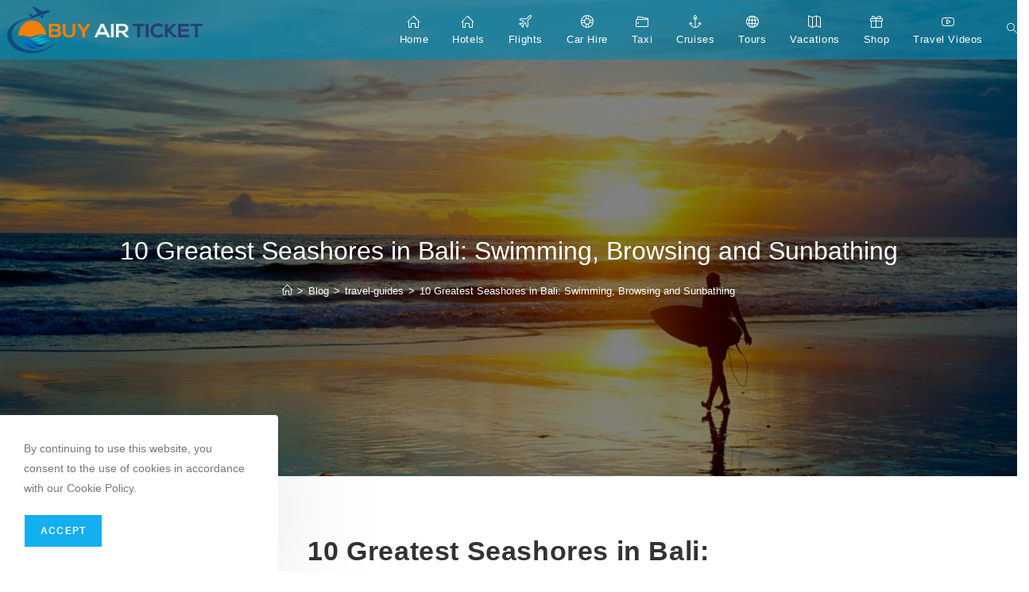

--- FILE ---
content_type: text/html; charset=UTF-8
request_url: https://buyairticket.co.uk/10-greatest-seashores-in-bali-swimming-browsing-and-sunbathing/
body_size: 26048
content:
<!DOCTYPE html>
<html class="html" lang="en-US">
<head>
	<meta charset="UTF-8">
	<link rel="profile" href="https://gmpg.org/xfn/11">

	<title>10 Greatest Seashores in Bali: Swimming, Browsing and Sunbathing &#8211; Buy Air Ticket</title>
<meta name='robots' content='max-image-preview:large' />
	<style>img:is([sizes="auto" i], [sizes^="auto," i]) { contain-intrinsic-size: 3000px 1500px }</style>
	<meta name="viewport" content="width=device-width, initial-scale=1"><link rel="alternate" type="application/rss+xml" title="Buy Air Ticket &raquo; Feed" href="https://buyairticket.co.uk/feed/" />
<link rel="alternate" type="application/rss+xml" title="Buy Air Ticket &raquo; Comments Feed" href="https://buyairticket.co.uk/comments/feed/" />
<script>
window._wpemojiSettings = {"baseUrl":"https:\/\/s.w.org\/images\/core\/emoji\/16.0.1\/72x72\/","ext":".png","svgUrl":"https:\/\/s.w.org\/images\/core\/emoji\/16.0.1\/svg\/","svgExt":".svg","source":{"concatemoji":"https:\/\/buyairticket.co.uk\/wp-includes\/js\/wp-emoji-release.min.js?ver=34ecc16f5f37e64acdb36f44ddd6f1f6"}};
/*! This file is auto-generated */
!function(s,n){var o,i,e;function c(e){try{var t={supportTests:e,timestamp:(new Date).valueOf()};sessionStorage.setItem(o,JSON.stringify(t))}catch(e){}}function p(e,t,n){e.clearRect(0,0,e.canvas.width,e.canvas.height),e.fillText(t,0,0);var t=new Uint32Array(e.getImageData(0,0,e.canvas.width,e.canvas.height).data),a=(e.clearRect(0,0,e.canvas.width,e.canvas.height),e.fillText(n,0,0),new Uint32Array(e.getImageData(0,0,e.canvas.width,e.canvas.height).data));return t.every(function(e,t){return e===a[t]})}function u(e,t){e.clearRect(0,0,e.canvas.width,e.canvas.height),e.fillText(t,0,0);for(var n=e.getImageData(16,16,1,1),a=0;a<n.data.length;a++)if(0!==n.data[a])return!1;return!0}function f(e,t,n,a){switch(t){case"flag":return n(e,"\ud83c\udff3\ufe0f\u200d\u26a7\ufe0f","\ud83c\udff3\ufe0f\u200b\u26a7\ufe0f")?!1:!n(e,"\ud83c\udde8\ud83c\uddf6","\ud83c\udde8\u200b\ud83c\uddf6")&&!n(e,"\ud83c\udff4\udb40\udc67\udb40\udc62\udb40\udc65\udb40\udc6e\udb40\udc67\udb40\udc7f","\ud83c\udff4\u200b\udb40\udc67\u200b\udb40\udc62\u200b\udb40\udc65\u200b\udb40\udc6e\u200b\udb40\udc67\u200b\udb40\udc7f");case"emoji":return!a(e,"\ud83e\udedf")}return!1}function g(e,t,n,a){var r="undefined"!=typeof WorkerGlobalScope&&self instanceof WorkerGlobalScope?new OffscreenCanvas(300,150):s.createElement("canvas"),o=r.getContext("2d",{willReadFrequently:!0}),i=(o.textBaseline="top",o.font="600 32px Arial",{});return e.forEach(function(e){i[e]=t(o,e,n,a)}),i}function t(e){var t=s.createElement("script");t.src=e,t.defer=!0,s.head.appendChild(t)}"undefined"!=typeof Promise&&(o="wpEmojiSettingsSupports",i=["flag","emoji"],n.supports={everything:!0,everythingExceptFlag:!0},e=new Promise(function(e){s.addEventListener("DOMContentLoaded",e,{once:!0})}),new Promise(function(t){var n=function(){try{var e=JSON.parse(sessionStorage.getItem(o));if("object"==typeof e&&"number"==typeof e.timestamp&&(new Date).valueOf()<e.timestamp+604800&&"object"==typeof e.supportTests)return e.supportTests}catch(e){}return null}();if(!n){if("undefined"!=typeof Worker&&"undefined"!=typeof OffscreenCanvas&&"undefined"!=typeof URL&&URL.createObjectURL&&"undefined"!=typeof Blob)try{var e="postMessage("+g.toString()+"("+[JSON.stringify(i),f.toString(),p.toString(),u.toString()].join(",")+"));",a=new Blob([e],{type:"text/javascript"}),r=new Worker(URL.createObjectURL(a),{name:"wpTestEmojiSupports"});return void(r.onmessage=function(e){c(n=e.data),r.terminate(),t(n)})}catch(e){}c(n=g(i,f,p,u))}t(n)}).then(function(e){for(var t in e)n.supports[t]=e[t],n.supports.everything=n.supports.everything&&n.supports[t],"flag"!==t&&(n.supports.everythingExceptFlag=n.supports.everythingExceptFlag&&n.supports[t]);n.supports.everythingExceptFlag=n.supports.everythingExceptFlag&&!n.supports.flag,n.DOMReady=!1,n.readyCallback=function(){n.DOMReady=!0}}).then(function(){return e}).then(function(){var e;n.supports.everything||(n.readyCallback(),(e=n.source||{}).concatemoji?t(e.concatemoji):e.wpemoji&&e.twemoji&&(t(e.twemoji),t(e.wpemoji)))}))}((window,document),window._wpemojiSettings);
</script>
<link rel='stylesheet' id='genericons-css' href='https://buyairticket.co.uk/wp-content/plugins/ocean-extra/includes/menu-icons/includes/library/icon-selector/css/types/genericons.min.css?ver=3.4' media='all' />
<style id='wp-emoji-styles-inline-css'>

	img.wp-smiley, img.emoji {
		display: inline !important;
		border: none !important;
		box-shadow: none !important;
		height: 1em !important;
		width: 1em !important;
		margin: 0 0.07em !important;
		vertical-align: -0.1em !important;
		background: none !important;
		padding: 0 !important;
	}
</style>
<link rel='stylesheet' id='wp-block-library-css' href='https://buyairticket.co.uk/wp-includes/css/dist/block-library/style.min.css?ver=34ecc16f5f37e64acdb36f44ddd6f1f6' media='all' />
<style id='wp-block-library-theme-inline-css'>
.wp-block-audio :where(figcaption){color:#555;font-size:13px;text-align:center}.is-dark-theme .wp-block-audio :where(figcaption){color:#ffffffa6}.wp-block-audio{margin:0 0 1em}.wp-block-code{border:1px solid #ccc;border-radius:4px;font-family:Menlo,Consolas,monaco,monospace;padding:.8em 1em}.wp-block-embed :where(figcaption){color:#555;font-size:13px;text-align:center}.is-dark-theme .wp-block-embed :where(figcaption){color:#ffffffa6}.wp-block-embed{margin:0 0 1em}.blocks-gallery-caption{color:#555;font-size:13px;text-align:center}.is-dark-theme .blocks-gallery-caption{color:#ffffffa6}:root :where(.wp-block-image figcaption){color:#555;font-size:13px;text-align:center}.is-dark-theme :root :where(.wp-block-image figcaption){color:#ffffffa6}.wp-block-image{margin:0 0 1em}.wp-block-pullquote{border-bottom:4px solid;border-top:4px solid;color:currentColor;margin-bottom:1.75em}.wp-block-pullquote cite,.wp-block-pullquote footer,.wp-block-pullquote__citation{color:currentColor;font-size:.8125em;font-style:normal;text-transform:uppercase}.wp-block-quote{border-left:.25em solid;margin:0 0 1.75em;padding-left:1em}.wp-block-quote cite,.wp-block-quote footer{color:currentColor;font-size:.8125em;font-style:normal;position:relative}.wp-block-quote:where(.has-text-align-right){border-left:none;border-right:.25em solid;padding-left:0;padding-right:1em}.wp-block-quote:where(.has-text-align-center){border:none;padding-left:0}.wp-block-quote.is-large,.wp-block-quote.is-style-large,.wp-block-quote:where(.is-style-plain){border:none}.wp-block-search .wp-block-search__label{font-weight:700}.wp-block-search__button{border:1px solid #ccc;padding:.375em .625em}:where(.wp-block-group.has-background){padding:1.25em 2.375em}.wp-block-separator.has-css-opacity{opacity:.4}.wp-block-separator{border:none;border-bottom:2px solid;margin-left:auto;margin-right:auto}.wp-block-separator.has-alpha-channel-opacity{opacity:1}.wp-block-separator:not(.is-style-wide):not(.is-style-dots){width:100px}.wp-block-separator.has-background:not(.is-style-dots){border-bottom:none;height:1px}.wp-block-separator.has-background:not(.is-style-wide):not(.is-style-dots){height:2px}.wp-block-table{margin:0 0 1em}.wp-block-table td,.wp-block-table th{word-break:normal}.wp-block-table :where(figcaption){color:#555;font-size:13px;text-align:center}.is-dark-theme .wp-block-table :where(figcaption){color:#ffffffa6}.wp-block-video :where(figcaption){color:#555;font-size:13px;text-align:center}.is-dark-theme .wp-block-video :where(figcaption){color:#ffffffa6}.wp-block-video{margin:0 0 1em}:root :where(.wp-block-template-part.has-background){margin-bottom:0;margin-top:0;padding:1.25em 2.375em}
</style>
<style id='classic-theme-styles-inline-css'>
/*! This file is auto-generated */
.wp-block-button__link{color:#fff;background-color:#32373c;border-radius:9999px;box-shadow:none;text-decoration:none;padding:calc(.667em + 2px) calc(1.333em + 2px);font-size:1.125em}.wp-block-file__button{background:#32373c;color:#fff;text-decoration:none}
</style>
<style id='global-styles-inline-css'>
:root{--wp--preset--aspect-ratio--square: 1;--wp--preset--aspect-ratio--4-3: 4/3;--wp--preset--aspect-ratio--3-4: 3/4;--wp--preset--aspect-ratio--3-2: 3/2;--wp--preset--aspect-ratio--2-3: 2/3;--wp--preset--aspect-ratio--16-9: 16/9;--wp--preset--aspect-ratio--9-16: 9/16;--wp--preset--color--black: #000000;--wp--preset--color--cyan-bluish-gray: #abb8c3;--wp--preset--color--white: #ffffff;--wp--preset--color--pale-pink: #f78da7;--wp--preset--color--vivid-red: #cf2e2e;--wp--preset--color--luminous-vivid-orange: #ff6900;--wp--preset--color--luminous-vivid-amber: #fcb900;--wp--preset--color--light-green-cyan: #7bdcb5;--wp--preset--color--vivid-green-cyan: #00d084;--wp--preset--color--pale-cyan-blue: #8ed1fc;--wp--preset--color--vivid-cyan-blue: #0693e3;--wp--preset--color--vivid-purple: #9b51e0;--wp--preset--gradient--vivid-cyan-blue-to-vivid-purple: linear-gradient(135deg,rgba(6,147,227,1) 0%,rgb(155,81,224) 100%);--wp--preset--gradient--light-green-cyan-to-vivid-green-cyan: linear-gradient(135deg,rgb(122,220,180) 0%,rgb(0,208,130) 100%);--wp--preset--gradient--luminous-vivid-amber-to-luminous-vivid-orange: linear-gradient(135deg,rgba(252,185,0,1) 0%,rgba(255,105,0,1) 100%);--wp--preset--gradient--luminous-vivid-orange-to-vivid-red: linear-gradient(135deg,rgba(255,105,0,1) 0%,rgb(207,46,46) 100%);--wp--preset--gradient--very-light-gray-to-cyan-bluish-gray: linear-gradient(135deg,rgb(238,238,238) 0%,rgb(169,184,195) 100%);--wp--preset--gradient--cool-to-warm-spectrum: linear-gradient(135deg,rgb(74,234,220) 0%,rgb(151,120,209) 20%,rgb(207,42,186) 40%,rgb(238,44,130) 60%,rgb(251,105,98) 80%,rgb(254,248,76) 100%);--wp--preset--gradient--blush-light-purple: linear-gradient(135deg,rgb(255,206,236) 0%,rgb(152,150,240) 100%);--wp--preset--gradient--blush-bordeaux: linear-gradient(135deg,rgb(254,205,165) 0%,rgb(254,45,45) 50%,rgb(107,0,62) 100%);--wp--preset--gradient--luminous-dusk: linear-gradient(135deg,rgb(255,203,112) 0%,rgb(199,81,192) 50%,rgb(65,88,208) 100%);--wp--preset--gradient--pale-ocean: linear-gradient(135deg,rgb(255,245,203) 0%,rgb(182,227,212) 50%,rgb(51,167,181) 100%);--wp--preset--gradient--electric-grass: linear-gradient(135deg,rgb(202,248,128) 0%,rgb(113,206,126) 100%);--wp--preset--gradient--midnight: linear-gradient(135deg,rgb(2,3,129) 0%,rgb(40,116,252) 100%);--wp--preset--font-size--small: 13px;--wp--preset--font-size--medium: 20px;--wp--preset--font-size--large: 36px;--wp--preset--font-size--x-large: 42px;--wp--preset--spacing--20: 0.44rem;--wp--preset--spacing--30: 0.67rem;--wp--preset--spacing--40: 1rem;--wp--preset--spacing--50: 1.5rem;--wp--preset--spacing--60: 2.25rem;--wp--preset--spacing--70: 3.38rem;--wp--preset--spacing--80: 5.06rem;--wp--preset--shadow--natural: 6px 6px 9px rgba(0, 0, 0, 0.2);--wp--preset--shadow--deep: 12px 12px 50px rgba(0, 0, 0, 0.4);--wp--preset--shadow--sharp: 6px 6px 0px rgba(0, 0, 0, 0.2);--wp--preset--shadow--outlined: 6px 6px 0px -3px rgba(255, 255, 255, 1), 6px 6px rgba(0, 0, 0, 1);--wp--preset--shadow--crisp: 6px 6px 0px rgba(0, 0, 0, 1);}:where(.is-layout-flex){gap: 0.5em;}:where(.is-layout-grid){gap: 0.5em;}body .is-layout-flex{display: flex;}.is-layout-flex{flex-wrap: wrap;align-items: center;}.is-layout-flex > :is(*, div){margin: 0;}body .is-layout-grid{display: grid;}.is-layout-grid > :is(*, div){margin: 0;}:where(.wp-block-columns.is-layout-flex){gap: 2em;}:where(.wp-block-columns.is-layout-grid){gap: 2em;}:where(.wp-block-post-template.is-layout-flex){gap: 1.25em;}:where(.wp-block-post-template.is-layout-grid){gap: 1.25em;}.has-black-color{color: var(--wp--preset--color--black) !important;}.has-cyan-bluish-gray-color{color: var(--wp--preset--color--cyan-bluish-gray) !important;}.has-white-color{color: var(--wp--preset--color--white) !important;}.has-pale-pink-color{color: var(--wp--preset--color--pale-pink) !important;}.has-vivid-red-color{color: var(--wp--preset--color--vivid-red) !important;}.has-luminous-vivid-orange-color{color: var(--wp--preset--color--luminous-vivid-orange) !important;}.has-luminous-vivid-amber-color{color: var(--wp--preset--color--luminous-vivid-amber) !important;}.has-light-green-cyan-color{color: var(--wp--preset--color--light-green-cyan) !important;}.has-vivid-green-cyan-color{color: var(--wp--preset--color--vivid-green-cyan) !important;}.has-pale-cyan-blue-color{color: var(--wp--preset--color--pale-cyan-blue) !important;}.has-vivid-cyan-blue-color{color: var(--wp--preset--color--vivid-cyan-blue) !important;}.has-vivid-purple-color{color: var(--wp--preset--color--vivid-purple) !important;}.has-black-background-color{background-color: var(--wp--preset--color--black) !important;}.has-cyan-bluish-gray-background-color{background-color: var(--wp--preset--color--cyan-bluish-gray) !important;}.has-white-background-color{background-color: var(--wp--preset--color--white) !important;}.has-pale-pink-background-color{background-color: var(--wp--preset--color--pale-pink) !important;}.has-vivid-red-background-color{background-color: var(--wp--preset--color--vivid-red) !important;}.has-luminous-vivid-orange-background-color{background-color: var(--wp--preset--color--luminous-vivid-orange) !important;}.has-luminous-vivid-amber-background-color{background-color: var(--wp--preset--color--luminous-vivid-amber) !important;}.has-light-green-cyan-background-color{background-color: var(--wp--preset--color--light-green-cyan) !important;}.has-vivid-green-cyan-background-color{background-color: var(--wp--preset--color--vivid-green-cyan) !important;}.has-pale-cyan-blue-background-color{background-color: var(--wp--preset--color--pale-cyan-blue) !important;}.has-vivid-cyan-blue-background-color{background-color: var(--wp--preset--color--vivid-cyan-blue) !important;}.has-vivid-purple-background-color{background-color: var(--wp--preset--color--vivid-purple) !important;}.has-black-border-color{border-color: var(--wp--preset--color--black) !important;}.has-cyan-bluish-gray-border-color{border-color: var(--wp--preset--color--cyan-bluish-gray) !important;}.has-white-border-color{border-color: var(--wp--preset--color--white) !important;}.has-pale-pink-border-color{border-color: var(--wp--preset--color--pale-pink) !important;}.has-vivid-red-border-color{border-color: var(--wp--preset--color--vivid-red) !important;}.has-luminous-vivid-orange-border-color{border-color: var(--wp--preset--color--luminous-vivid-orange) !important;}.has-luminous-vivid-amber-border-color{border-color: var(--wp--preset--color--luminous-vivid-amber) !important;}.has-light-green-cyan-border-color{border-color: var(--wp--preset--color--light-green-cyan) !important;}.has-vivid-green-cyan-border-color{border-color: var(--wp--preset--color--vivid-green-cyan) !important;}.has-pale-cyan-blue-border-color{border-color: var(--wp--preset--color--pale-cyan-blue) !important;}.has-vivid-cyan-blue-border-color{border-color: var(--wp--preset--color--vivid-cyan-blue) !important;}.has-vivid-purple-border-color{border-color: var(--wp--preset--color--vivid-purple) !important;}.has-vivid-cyan-blue-to-vivid-purple-gradient-background{background: var(--wp--preset--gradient--vivid-cyan-blue-to-vivid-purple) !important;}.has-light-green-cyan-to-vivid-green-cyan-gradient-background{background: var(--wp--preset--gradient--light-green-cyan-to-vivid-green-cyan) !important;}.has-luminous-vivid-amber-to-luminous-vivid-orange-gradient-background{background: var(--wp--preset--gradient--luminous-vivid-amber-to-luminous-vivid-orange) !important;}.has-luminous-vivid-orange-to-vivid-red-gradient-background{background: var(--wp--preset--gradient--luminous-vivid-orange-to-vivid-red) !important;}.has-very-light-gray-to-cyan-bluish-gray-gradient-background{background: var(--wp--preset--gradient--very-light-gray-to-cyan-bluish-gray) !important;}.has-cool-to-warm-spectrum-gradient-background{background: var(--wp--preset--gradient--cool-to-warm-spectrum) !important;}.has-blush-light-purple-gradient-background{background: var(--wp--preset--gradient--blush-light-purple) !important;}.has-blush-bordeaux-gradient-background{background: var(--wp--preset--gradient--blush-bordeaux) !important;}.has-luminous-dusk-gradient-background{background: var(--wp--preset--gradient--luminous-dusk) !important;}.has-pale-ocean-gradient-background{background: var(--wp--preset--gradient--pale-ocean) !important;}.has-electric-grass-gradient-background{background: var(--wp--preset--gradient--electric-grass) !important;}.has-midnight-gradient-background{background: var(--wp--preset--gradient--midnight) !important;}.has-small-font-size{font-size: var(--wp--preset--font-size--small) !important;}.has-medium-font-size{font-size: var(--wp--preset--font-size--medium) !important;}.has-large-font-size{font-size: var(--wp--preset--font-size--large) !important;}.has-x-large-font-size{font-size: var(--wp--preset--font-size--x-large) !important;}
:where(.wp-block-post-template.is-layout-flex){gap: 1.25em;}:where(.wp-block-post-template.is-layout-grid){gap: 1.25em;}
:where(.wp-block-columns.is-layout-flex){gap: 2em;}:where(.wp-block-columns.is-layout-grid){gap: 2em;}
:root :where(.wp-block-pullquote){font-size: 1.5em;line-height: 1.6;}
</style>
<link rel='stylesheet' id='crellyslider.min-css' href='https://buyairticket.co.uk/wp-content/plugins/crelly-slider/css/crellyslider.min.css?ver=1.4.7' media='all' />
<link rel='stylesheet' id='wpsm_tabs_r-font-awesome-front-css' href='https://buyairticket.co.uk/wp-content/plugins/tabs-responsive/assets/css/font-awesome/css/font-awesome.min.css?ver=34ecc16f5f37e64acdb36f44ddd6f1f6' media='all' />
<link rel='stylesheet' id='wpsm_tabs_r_bootstrap-front-css' href='https://buyairticket.co.uk/wp-content/plugins/tabs-responsive/assets/css/bootstrap-front.css?ver=34ecc16f5f37e64acdb36f44ddd6f1f6' media='all' />
<link rel='stylesheet' id='wpsm_tabs_r_animate-css' href='https://buyairticket.co.uk/wp-content/plugins/tabs-responsive/assets/css/animate.css?ver=34ecc16f5f37e64acdb36f44ddd6f1f6' media='all' />
<link rel='stylesheet' id='wp_automatic_gallery_style-css' href='https://buyairticket.co.uk/wp-content/plugins/wp-automatic/css/wp-automatic.css?ver=1.0.0' media='all' />
<link rel='stylesheet' id='cmplz-general-css' href='https://buyairticket.co.uk/wp-content/plugins/complianz-gdpr/assets/css/cookieblocker.min.css?ver=1746298701' media='all' />
<link rel='stylesheet' id='elementor-frontend-css' href='https://buyairticket.co.uk/wp-content/plugins/elementor/assets/css/frontend.min.css?ver=3.34.2' media='all' />
<link rel='stylesheet' id='elementor-post-2105-css' href='https://buyairticket.co.uk/wp-content/uploads/elementor/css/post-2105.css?ver=1769231588' media='all' />
<link rel='stylesheet' id='font-awesome-css' href='https://buyairticket.co.uk/wp-content/themes/oceanwp/assets/fonts/fontawesome/css/all.min.css?ver=6.7.2' media='all' />
<link rel='stylesheet' id='simple-line-icons-css' href='https://buyairticket.co.uk/wp-content/themes/oceanwp/assets/css/third/simple-line-icons.min.css?ver=2.4.0' media='all' />
<link rel='stylesheet' id='oceanwp-style-css' href='https://buyairticket.co.uk/wp-content/themes/oceanwp/assets/css/style.min.css?ver=4.1.4' media='all' />
<link rel='stylesheet' id='ocean-cookie-notice-css' href='https://buyairticket.co.uk/wp-content/plugins/ocean-cookie-notice/assets/css/style.min.css?ver=34ecc16f5f37e64acdb36f44ddd6f1f6' media='all' />
<link rel='stylesheet' id='oe-widgets-style-css' href='https://buyairticket.co.uk/wp-content/plugins/ocean-extra/assets/css/widgets.css?ver=34ecc16f5f37e64acdb36f44ddd6f1f6' media='all' />
<link rel='stylesheet' id='kc-general-css' href='https://buyairticket.co.uk/wp-content/plugins/kingcomposer/assets/frontend/css/kingcomposer.min.css?ver=2.9.6' media='all' />
<link rel='stylesheet' id='kc-animate-css' href='https://buyairticket.co.uk/wp-content/plugins/kingcomposer/assets/css/animate.css?ver=2.9.6' media='all' />
<link rel='stylesheet' id='kc-icon-1-css' href='https://buyairticket.co.uk/wp-content/plugins/kingcomposer/assets/css/icons.css?ver=2.9.6' media='all' />
<script async src="https://buyairticket.co.uk/wp-content/plugins/burst-statistics/helpers/timeme/timeme.min.js?ver=1.8.0.1" id="burst-timeme-js"></script>
<script id="burst-js-extra">
var burst = {"tracking":{"isInitialHit":true,"lastUpdateTimestamp":0,"beacon_url":"https:\/\/buyairticket.co.uk\/wp-content\/plugins\/burst-statistics\/endpoint.php"},"options":{"cookieless":0,"pageUrl":"https:\/\/buyairticket.co.uk\/10-greatest-seashores-in-bali-swimming-browsing-and-sunbathing\/","beacon_enabled":1,"do_not_track":0,"enable_turbo_mode":0,"track_url_change":0,"cookie_retention_days":30},"goals":{"completed":[],"scriptUrl":"https:\/\/buyairticket.co.uk\/wp-content\/plugins\/burst-statistics\/\/assets\/js\/build\/burst-goals.js?v=1.8.0.1","active":[]},"cache":{"uid":null,"fingerprint":null,"isUserAgent":null,"isDoNotTrack":null,"useCookies":null}};
</script>
<script async src="https://buyairticket.co.uk/wp-content/plugins/burst-statistics/assets/js/build/burst.min.js?ver=1.8.0.1" id="burst-js"></script>
<script src="https://buyairticket.co.uk/wp-includes/js/tinymce/tinymce.min.js?ver=49110-20250317" id="wp-tinymce-root-js"></script>
<script src="https://buyairticket.co.uk/wp-includes/js/tinymce/plugins/compat3x/plugin.min.js?ver=49110-20250317" id="wp-tinymce-js"></script>
<script src="https://buyairticket.co.uk/wp-includes/js/jquery/jquery.min.js?ver=3.7.1" id="jquery-core-js"></script>
<script src="https://buyairticket.co.uk/wp-includes/js/jquery/jquery-migrate.min.js?ver=3.4.1" id="jquery-migrate-js"></script>
<script src="https://buyairticket.co.uk/wp-includes/js/jquery/ui/core.min.js?ver=1.13.3" id="jquery-ui-core-js"></script>
<script src="https://buyairticket.co.uk/wp-content/plugins/crelly-slider/js/jquery.crellyslider.min.js?ver=1.4.7" id="jquery.crellyslider.min-js"></script>
<script src="https://buyairticket.co.uk/wp-content/plugins/wp-automatic/js/main-front.js?ver=34ecc16f5f37e64acdb36f44ddd6f1f6" id="wp_automatic_gallery-js"></script>
<link rel="https://api.w.org/" href="https://buyairticket.co.uk/wp-json/" /><link rel="alternate" title="JSON" type="application/json" href="https://buyairticket.co.uk/wp-json/wp/v2/posts/17746" /><link rel="EditURI" type="application/rsd+xml" title="RSD" href="https://buyairticket.co.uk/xmlrpc.php?rsd" />
<link rel="alternate" title="oEmbed (JSON)" type="application/json+oembed" href="https://buyairticket.co.uk/wp-json/oembed/1.0/embed?url=https%3A%2F%2Fbuyairticket.co.uk%2F10-greatest-seashores-in-bali-swimming-browsing-and-sunbathing%2F" />
<link rel="alternate" title="oEmbed (XML)" type="text/xml+oembed" href="https://buyairticket.co.uk/wp-json/oembed/1.0/embed?url=https%3A%2F%2Fbuyairticket.co.uk%2F10-greatest-seashores-in-bali-swimming-browsing-and-sunbathing%2F&#038;format=xml" />
<script type="text/javascript">var kc_script_data={ajax_url:"https://buyairticket.co.uk/wp-admin/admin-ajax.php"}</script><style id="mystickymenu" type="text/css">#mysticky-nav { width:100%; position: static; height: auto !important; }#mysticky-nav.wrapfixed { position:fixed; left: 0px; margin-top:0px;  z-index: 99990; -webkit-transition: 0.3s; -moz-transition: 0.3s; -o-transition: 0.3s; transition: 0.3s; -ms-filter:"progid:DXImageTransform.Microsoft.Alpha(Opacity=90)"; filter: alpha(opacity=90); opacity:0.9; background-color: #1b9ed9;}#mysticky-nav.wrapfixed .myfixed{ background-color: #1b9ed9; position: relative;top: auto;left: auto;right: auto;}#mysticky-nav .myfixed { margin:0 auto; float:none; border:0px; background:#1b9ed9; max-width:100%; }</style>			<style type="text/css">
																															</style>
			<link rel='canonical' href='https://www.goatsontheroad.com/best-beaches-in-bali/' />
<meta name="generator" content="Elementor 3.34.2; features: additional_custom_breakpoints; settings: css_print_method-external, google_font-enabled, font_display-auto">
			<style>
				.e-con.e-parent:nth-of-type(n+4):not(.e-lazyloaded):not(.e-no-lazyload),
				.e-con.e-parent:nth-of-type(n+4):not(.e-lazyloaded):not(.e-no-lazyload) * {
					background-image: none !important;
				}
				@media screen and (max-height: 1024px) {
					.e-con.e-parent:nth-of-type(n+3):not(.e-lazyloaded):not(.e-no-lazyload),
					.e-con.e-parent:nth-of-type(n+3):not(.e-lazyloaded):not(.e-no-lazyload) * {
						background-image: none !important;
					}
				}
				@media screen and (max-height: 640px) {
					.e-con.e-parent:nth-of-type(n+2):not(.e-lazyloaded):not(.e-no-lazyload),
					.e-con.e-parent:nth-of-type(n+2):not(.e-lazyloaded):not(.e-no-lazyload) * {
						background-image: none !important;
					}
				}
			</style>
			<link rel="icon" href="https://buyairticket.co.uk/wp-content/uploads/2021/02/cropped-cropped-logobat-1-32x32.png" sizes="32x32" />
<link rel="icon" href="https://buyairticket.co.uk/wp-content/uploads/2021/02/cropped-cropped-logobat-1-192x192.png" sizes="192x192" />
<link rel="apple-touch-icon" href="https://buyairticket.co.uk/wp-content/uploads/2021/02/cropped-cropped-logobat-1-180x180.png" />
<meta name="msapplication-TileImage" content="https://buyairticket.co.uk/wp-content/uploads/2021/02/cropped-cropped-logobat-1-270x270.png" />
		<style id="wp-custom-css">
			.contact-info-widget .address i{color:#555555 !important}.contact-info-widget .phone i{color:#555555 !important}.contact-info-widget .email i{color:#555555 !important}.contact-info-widget .web i{color:#555555 !important}/* Big title - Text margin left */.elementor-element.big-margin >.elementor-element-populated{margin-left:80px}/* Full width buttons on the last section */.elementor-element.full-btn .elementor-button{display:block}/* Add simple line icons to the header social menu */#oceanwp-social-menu span{font-family:simple-line-icons;line-height:1;-webkit-font-smoothing:antialiased;-moz-osx-font-smoothing:grayscale}#oceanwp-social-menu .fa-twitter:before{content:"\e009"}#oceanwp-social-menu .fa-facebook:before{content:"\e00b"}#oceanwp-social-menu .fa-google-plus:before{content:"\e60d"}#oceanwp-social-menu .fa-instagram:before{content:"\e609"}/* Blog entries */.blog-entry.large-entry{max-width:833px;margin:0 auto 30px auto;text-align:center}.blog-entry.large-entry ul.meta li{float:none;display:inline-block}.blog-entry.large-entry ul.meta li:after{padding:0 4px 0 6px}.blog-entry.large-entry .blog-entry-summary{max-width:640px;margin:0 auto 20px auto}.blog-entry.large-entry .blog-entry-readmore a{font-weight:400;padding:10px 26px;border-radius:30px}ul.page-numbers{padding:30px 0 0}.page-numbers a,.page-numbers span:not(.elementor-screen-only),.page-links span{border-radius:50%}/* Widgets titles */.widget-title{position:relative;padding:0 0 10px;border:0}.widget-title:after{content:'';position:absolute;bottom:0;left:0;display:inline-block;background-color:#6e8fef;height:2px;width:28px}/* Footer bottom */#footer-bottom{padding:0}#footer-bottom-inner{padding:22px 0 20px;border-top:1px solid #eaeaea}#footer-bottom #footer-bottom-menu,#footer-bottom #copyright{float:none;width:100%;padding:0 !important;text-align:center}#footer-bottom #footer-bottom-menu a{padding:0 15px}#footer-bottom #footer-bottom-menu li:after{display:none}#footer-bottom #copyright{margin-top:20px}/* Responsive */@media (max-width:959px){.elementor-element.title-row >.elementor-element-populated{padding:20px}.elementor-element.big-title .elementor-heading-title{font-size:24px}.elementor-element.big-margin >.elementor-element-populated{margin-left:40px}}@media (max-width:767px){.elementor-element.big-margin >.elementor-element-populated{margin-top:20px;margin-left:0}}figure.snip1158{font-family:'Raleway',Arial,sans-serif;color:#fff;position:relative;float:left;overflow:hidden;margin:10px 1%;width:100%;background-color:#000000;color:#ffffff;text-align:center}figure.snip1158 *{-webkit-box-sizing:border-box;box-sizing:border-box;-webkit-transition:all 0.6s ease;transition:all 0.6s ease}figure.snip1158 img{opacity:0.7;width:100%;height:100%}figure.snip1158:after{background:#000000;width:0;height:6px;position:absolute;left:0;bottom:0;content:'';-webkit-transition:all 0.3s ease-in-out;transition:all 0.3s ease-in-out}figure.snip1158 figcaption{position:absolute;top:50%;left:0;width:100%;padding:0 30px;-webkit-transform:translateY(-50%);transform:translateY(-50%)}figure.snip1158 h2,figure.snip1158 span{margin:0;width:100%}figure.snip1158 h2{font-weight:500;text-transform:uppercase;font-size:20px;color:#fff}figure.snip1158 span{color:#e6e6e6;font-weight:700;text-transform:uppercase}figure.snip1158 a{left:0;right:0;top:0;bottom:0;position:absolute;z-index:1}figure.snip1158.blue:after{background-color:#2980b9}figure.snip1158.blue span{color:#409ad5}figure.snip1158.red:after{background-color:#c0392b}figure.snip1158.red span{color:#d65548}figure.snip1158.yellow:after{background-color:#f39c12}figure.snip1158.yellow span{color:#f5b043}figure.snip1158.green:after{background-color:#27ae60}figure.snip1158.green span{color:#36d278}figure.snip1158:hover img,figure.snip1158.hover img{-webkit-transform:scale(1.2);transform:scale(1.2)}figure.snip1158:hover:after,figure.snip1158.hover:after{width:100%}		</style>
		<script type="text/javascript"></script><style type="text/css" id="kc-css-general">.kc-off-notice{display: inline-block !important;}.kc-container{max-width:1170px;}</style><style type="text/css" id="kc-css-render"></style><!-- OceanWP CSS -->
<style type="text/css">
/* Colors */body .theme-button,body input[type="submit"],body button[type="submit"],body button,body .button,body div.wpforms-container-full .wpforms-form input[type=submit],body div.wpforms-container-full .wpforms-form button[type=submit],body div.wpforms-container-full .wpforms-form .wpforms-page-button,.woocommerce-cart .wp-element-button,.woocommerce-checkout .wp-element-button,.wp-block-button__link{border-color:#ffffff}body .theme-button:hover,body input[type="submit"]:hover,body button[type="submit"]:hover,body button:hover,body .button:hover,body div.wpforms-container-full .wpforms-form input[type=submit]:hover,body div.wpforms-container-full .wpforms-form input[type=submit]:active,body div.wpforms-container-full .wpforms-form button[type=submit]:hover,body div.wpforms-container-full .wpforms-form button[type=submit]:active,body div.wpforms-container-full .wpforms-form .wpforms-page-button:hover,body div.wpforms-container-full .wpforms-form .wpforms-page-button:active,.woocommerce-cart .wp-element-button:hover,.woocommerce-checkout .wp-element-button:hover,.wp-block-button__link:hover{border-color:#ffffff}.page-header .page-header-title,.page-header.background-image-page-header .page-header-title{color:#ffffff}.site-breadcrumbs a,.background-image-page-header .site-breadcrumbs a{color:#ffffff}.site-breadcrumbs a .owp-icon use,.background-image-page-header .site-breadcrumbs a .owp-icon use{stroke:#ffffff}/* OceanWP Style Settings CSS */.theme-button,input[type="submit"],button[type="submit"],button,.button,body div.wpforms-container-full .wpforms-form input[type=submit],body div.wpforms-container-full .wpforms-form button[type=submit],body div.wpforms-container-full .wpforms-form .wpforms-page-button{border-style:solid}.theme-button,input[type="submit"],button[type="submit"],button,.button,body div.wpforms-container-full .wpforms-form input[type=submit],body div.wpforms-container-full .wpforms-form button[type=submit],body div.wpforms-container-full .wpforms-form .wpforms-page-button{border-width:1px}form input[type="text"],form input[type="password"],form input[type="email"],form input[type="url"],form input[type="date"],form input[type="month"],form input[type="time"],form input[type="datetime"],form input[type="datetime-local"],form input[type="week"],form input[type="number"],form input[type="search"],form input[type="tel"],form input[type="color"],form select,form textarea,.woocommerce .woocommerce-checkout .select2-container--default .select2-selection--single{border-style:solid}body div.wpforms-container-full .wpforms-form input[type=date],body div.wpforms-container-full .wpforms-form input[type=datetime],body div.wpforms-container-full .wpforms-form input[type=datetime-local],body div.wpforms-container-full .wpforms-form input[type=email],body div.wpforms-container-full .wpforms-form input[type=month],body div.wpforms-container-full .wpforms-form input[type=number],body div.wpforms-container-full .wpforms-form input[type=password],body div.wpforms-container-full .wpforms-form input[type=range],body div.wpforms-container-full .wpforms-form input[type=search],body div.wpforms-container-full .wpforms-form input[type=tel],body div.wpforms-container-full .wpforms-form input[type=text],body div.wpforms-container-full .wpforms-form input[type=time],body div.wpforms-container-full .wpforms-form input[type=url],body div.wpforms-container-full .wpforms-form input[type=week],body div.wpforms-container-full .wpforms-form select,body div.wpforms-container-full .wpforms-form textarea{border-style:solid}form input[type="text"],form input[type="password"],form input[type="email"],form input[type="url"],form input[type="date"],form input[type="month"],form input[type="time"],form input[type="datetime"],form input[type="datetime-local"],form input[type="week"],form input[type="number"],form input[type="search"],form input[type="tel"],form input[type="color"],form select,form textarea{border-radius:3px}body div.wpforms-container-full .wpforms-form input[type=date],body div.wpforms-container-full .wpforms-form input[type=datetime],body div.wpforms-container-full .wpforms-form input[type=datetime-local],body div.wpforms-container-full .wpforms-form input[type=email],body div.wpforms-container-full .wpforms-form input[type=month],body div.wpforms-container-full .wpforms-form input[type=number],body div.wpforms-container-full .wpforms-form input[type=password],body div.wpforms-container-full .wpforms-form input[type=range],body div.wpforms-container-full .wpforms-form input[type=search],body div.wpforms-container-full .wpforms-form input[type=tel],body div.wpforms-container-full .wpforms-form input[type=text],body div.wpforms-container-full .wpforms-form input[type=time],body div.wpforms-container-full .wpforms-form input[type=url],body div.wpforms-container-full .wpforms-form input[type=week],body div.wpforms-container-full .wpforms-form select,body div.wpforms-container-full .wpforms-form textarea{border-radius:3px}/* Header */#site-header.has-header-media .overlay-header-media{background-color:rgba(0,0,0,0.5)}#site-header{border-color:rgba(255,255,255,0)}#site-header.transparent-header{background-color:rgba(4,137,177,0.65)}#site-logo #site-logo-inner a img,#site-header.center-header #site-navigation-wrap .middle-site-logo a img{max-width:259px}#site-header #site-logo #site-logo-inner a img,#site-header.center-header #site-navigation-wrap .middle-site-logo a img{max-height:200px}#site-navigation-wrap .dropdown-menu >li >a,.oceanwp-mobile-menu-icon a,#searchform-header-replace-close{color:#ffffff}#site-navigation-wrap .dropdown-menu >li >a .owp-icon use,.oceanwp-mobile-menu-icon a .owp-icon use,#searchform-header-replace-close .owp-icon use{stroke:#ffffff}#site-navigation-wrap .dropdown-menu >.current-menu-item >a,#site-navigation-wrap .dropdown-menu >.current-menu-ancestor >a,#site-navigation-wrap .dropdown-menu >.current-menu-item >a:hover,#site-navigation-wrap .dropdown-menu >.current-menu-ancestor >a:hover{color:#ffa600}/* Topbar */#top-bar-social li a{font-size:27px}#top-bar-wrap,.oceanwp-top-bar-sticky{background-color:#0c6280}/* Blog CSS */.ocean-single-post-header ul.meta-item li a:hover{color:#333333}/* Footer Widgets */#footer-widgets{padding:30px 0 10px 0}#footer-widgets{background-color:#00212b}/* Footer Copyright */#footer-bottom{background-color:#1b9ed9}#ocn-cookie-wrap .ocn-btn:hover{background-color:#0b7cac}#ocn-cookie-wrap .ocn-icon svg{fill:#777}#ocn-cookie-wrap .ocn-icon:hover svg{fill:#333}.page-header{background-color:#1b9ed9;background-image:url( https://buyairticket.co.uk/wp-content/uploads/2022/09/10-Best-Beaches-in-Bali-Swimming-Surfing-and-Sunbathing.jpg ) !important;background-position:center center;height:600px}/* Typography */body{font-size:14px;line-height:1.8}h1,h2,h3,h4,h5,h6,.theme-heading,.widget-title,.oceanwp-widget-recent-posts-title,.comment-reply-title,.entry-title,.sidebar-box .widget-title{line-height:1.4}h1{font-size:23px;line-height:1.4}h2{font-size:20px;line-height:1.4}h3{font-size:18px;line-height:1.4}h4{font-size:17px;line-height:1.4}h5{font-size:14px;line-height:1.4}h6{font-size:15px;line-height:1.4}.page-header .page-header-title,.page-header.background-image-page-header .page-header-title{font-size:32px;line-height:1.4}.page-header .page-subheading{font-size:15px;line-height:1.8}.site-breadcrumbs,.site-breadcrumbs a{font-size:13px;line-height:1.4}#top-bar-content,#top-bar-social-alt{font-size:12px;line-height:1.8}#site-logo a.site-logo-text{font-size:24px;line-height:1.8}.dropdown-menu ul li a.menu-link,#site-header.full_screen-header .fs-dropdown-menu ul.sub-menu li a{font-size:12px;line-height:1.2;letter-spacing:.6px}.sidr-class-dropdown-menu li a,a.sidr-class-toggle-sidr-close,#mobile-dropdown ul li a,body #mobile-fullscreen ul li a{font-size:15px;line-height:1.8}.blog-entry.post .blog-entry-header .entry-title a{font-size:24px;line-height:1.4}.ocean-single-post-header .single-post-title{font-size:34px;line-height:1.4;letter-spacing:.6px}.ocean-single-post-header ul.meta-item li,.ocean-single-post-header ul.meta-item li a{font-size:13px;line-height:1.4;letter-spacing:.6px}.ocean-single-post-header .post-author-name,.ocean-single-post-header .post-author-name a{font-size:14px;line-height:1.4;letter-spacing:.6px}.ocean-single-post-header .post-author-description{font-size:12px;line-height:1.4;letter-spacing:.6px}.single-post .entry-title{line-height:1.4;letter-spacing:.6px}.single-post ul.meta li,.single-post ul.meta li a{font-size:14px;line-height:1.4;letter-spacing:.6px}.sidebar-box .widget-title,.sidebar-box.widget_block .wp-block-heading{font-size:13px;line-height:1;letter-spacing:1px}#footer-widgets .footer-box .widget-title{font-size:13px;line-height:1;letter-spacing:1px}#footer-bottom #copyright{font-size:12px;line-height:1}#footer-bottom #footer-bottom-menu{font-size:12px;line-height:1}.woocommerce-store-notice.demo_store{line-height:2;letter-spacing:1.5px}.demo_store .woocommerce-store-notice__dismiss-link{line-height:2;letter-spacing:1.5px}.woocommerce ul.products li.product li.title h2,.woocommerce ul.products li.product li.title a{font-size:14px;line-height:1.5}.woocommerce ul.products li.product li.category,.woocommerce ul.products li.product li.category a{font-size:12px;line-height:1}.woocommerce ul.products li.product .price{font-size:18px;line-height:1}.woocommerce ul.products li.product .button,.woocommerce ul.products li.product .product-inner .added_to_cart{font-size:12px;line-height:1.5;letter-spacing:1px}.woocommerce ul.products li.owp-woo-cond-notice span,.woocommerce ul.products li.owp-woo-cond-notice a{font-size:16px;line-height:1;letter-spacing:1px;font-weight:600;text-transform:capitalize}.woocommerce div.product .product_title{font-size:24px;line-height:1.4;letter-spacing:.6px}.woocommerce div.product p.price{font-size:36px;line-height:1}.woocommerce .owp-btn-normal .summary form button.button,.woocommerce .owp-btn-big .summary form button.button,.woocommerce .owp-btn-very-big .summary form button.button{font-size:12px;line-height:1.5;letter-spacing:1px;text-transform:uppercase}.woocommerce div.owp-woo-single-cond-notice span,.woocommerce div.owp-woo-single-cond-notice a{font-size:18px;line-height:2;letter-spacing:1.5px;font-weight:600;text-transform:capitalize}.ocean-preloader--active .preloader-after-content{font-size:20px;line-height:1.8;letter-spacing:.6px}
</style></head>

<body data-rsssl=1 class="wp-singular post-template-default single single-post postid-17746 single-format-standard wp-custom-logo wp-embed-responsive wp-theme-oceanwp kc-css-system oceanwp-theme dropdown-mobile has-transparent-header default-breakpoint content-full-width content-max-width post-in-category-travel-guides page-with-background-title has-breadcrumbs has-blog-grid has-fixed-footer has-parallax-footer elementor-default elementor-kit-6410" itemscope="itemscope" itemtype="https://schema.org/Article">

	
	
	<div id="outer-wrap" class="site clr">

		<a class="skip-link screen-reader-text" href="#main">Skip to content</a>

		
		<div id="wrap" class="clr">

			
				<div id="transparent-header-wrap" class="clr">
	
<header id="site-header" class="transparent-header clr" data-height="54" itemscope="itemscope" itemtype="https://schema.org/WPHeader" role="banner">

	
					
			<div id="site-header-inner" class="clr ">

				
				

<div id="site-logo" class="clr" itemscope itemtype="https://schema.org/Brand" >

	
	<div id="site-logo-inner" class="clr">

		<a href="https://buyairticket.co.uk/" class="custom-logo-link" rel="home"><img fetchpriority="high" width="610" height="157" src="https://buyairticket.co.uk/wp-content/uploads/2021/02/cropped-logobat-1.png" class="custom-logo" alt="Buy Air Ticket" decoding="async" srcset="https://buyairticket.co.uk/wp-content/uploads/2021/02/cropped-logobat-1.png 1x, https://buyairticket.co.uk/wp-content/uploads/2021/02/logobat-1.png 2x" sizes="(max-width: 610px) 100vw, 610px" /></a>
	</div><!-- #site-logo-inner -->

	
	
</div><!-- #site-logo -->

			<div id="site-navigation-wrap" class="clr">
			
			
			
			<nav id="site-navigation" class="navigation main-navigation clr" itemscope="itemscope" itemtype="https://schema.org/SiteNavigationElement" role="navigation" >

				<ul id="menu-primary-menu" class="main-menu dropdown-menu sf-menu"><li id="menu-item-4199" class="menu-item menu-item-type-post_type menu-item-object-page menu-item-4199"><a href="https://buyairticket.co.uk/homepage/" class="menu-link"><span class="text-wrap"><span class="icon-wrap"><i class="icon below line-icon icon-home" aria-hidden="true"></i><span class="menu-text">Home</span></span></span></a></li><li id="menu-item-19088" class="menu-item menu-item-type-custom menu-item-object-custom menu-item-19088"><a href="https://booking.buyairticket.co.uk/" class="menu-link"><span class="text-wrap"><span class="icon-wrap"><i class="icon below line-icon icon-home" aria-hidden="true"></i><span class="menu-text">Hotels</span></span></span></a></li><li id="menu-item-4174" class="menu-item menu-item-type-post_type menu-item-object-page menu-item-home menu-item-4174"><a href="https://buyairticket.co.uk/" class="menu-link"><span class="text-wrap"><span class="icon-wrap"><i class="icon below line-icon icon-plane" aria-hidden="true"></i><span class="menu-text">Flights</span></span></span></a></li><li id="menu-item-4180" class="menu-item menu-item-type-post_type menu-item-object-page menu-item-4180"><a href="https://buyairticket.co.uk/car-hire/" class="menu-link"><span class="text-wrap"><span class="icon-wrap"><i class="icon below line-icon icon-support" aria-hidden="true"></i><span class="menu-text">Car Hire</span></span></span></a></li><li id="menu-item-4179" class="menu-item menu-item-type-post_type menu-item-object-page menu-item-4179"><a href="https://buyairticket.co.uk/taxi/" class="menu-link"><span class="text-wrap"><span class="icon-wrap"><i class="icon below line-icon icon-wallet" aria-hidden="true"></i><span class="menu-text">Taxi</span></span></span></a></li><li id="menu-item-5539" class="menu-item menu-item-type-post_type menu-item-object-page menu-item-5539"><a href="https://buyairticket.co.uk/cruises/" class="menu-link"><span class="text-wrap"><span class="icon-wrap"><i class="icon below line-icon icon-anchor" aria-hidden="true"></i><span class="menu-text">Cruises</span></span></span></a></li><li id="menu-item-4445" class="menu-item menu-item-type-custom menu-item-object-custom menu-item-4445"><a target="_blank" href="https://c83.travelpayouts.com/click?shmarker=144845&#038;promo_id=2015&#038;source_type=customlink&#038;type=click&#038;custom_url=https%3A%2F%2Fwww.musement.com%2F" class="menu-link"><span class="text-wrap"><span class="icon-wrap"><i class="icon below line-icon icon-globe" aria-hidden="true"></i><span class="menu-text">Tours</span></span></span></a></li><li id="menu-item-4149" class="menu-item menu-item-type-custom menu-item-object-custom menu-item-4149"><a target="_blank" href="https://c62.travelpayouts.com/click?shmarker=144845&#038;promo_id=1942&#038;source_type=customlink&#038;type=click&#038;custom_url=https%3A%2F%2Fgocity.com%2Fen-us" class="menu-link"><span class="text-wrap"><span class="icon-wrap"><i class="icon below line-icon icon-map" aria-hidden="true"></i><span class="menu-text">Vacations</span></span></span></a></li><li id="menu-item-4190" class="menu-item menu-item-type-post_type menu-item-object-page menu-item-4190"><a href="https://buyairticket.co.uk/shop/" class="menu-link"><span class="text-wrap"><span class="icon-wrap"><i class="icon below line-icon icon-present" aria-hidden="true"></i><span class="menu-text">Shop</span></span></span></a></li><li id="menu-item-5295" class="menu-item menu-item-type-taxonomy menu-item-object-category menu-item-5295"><a href="https://buyairticket.co.uk/category/blog/travel-videos/" class="menu-link"><span class="text-wrap"><span class="icon-wrap"><i class="icon below line-icon icon-social-youtube" aria-hidden="true"></i><span class="menu-text">Travel Videos</span></span></span></a></li><li class="search-toggle-li" ><a href="https://buyairticket.co.uk/#" class="site-search-toggle search-dropdown-toggle"><span class="screen-reader-text">Toggle website search</span><i class=" icon-magnifier" aria-hidden="true" role="img"></i></a></li></ul>
<div id="searchform-dropdown" class="header-searchform-wrap clr" >
	
<form aria-label="Search this website" role="search" method="get" class="searchform" action="https://buyairticket.co.uk/">	
	<input aria-label="Insert search query" type="search" id="ocean-search-form-1" class="field" autocomplete="off" placeholder="Search" name="s">
		</form>
</div><!-- #searchform-dropdown -->

			</nav><!-- #site-navigation -->

			
			
					</div><!-- #site-navigation-wrap -->
			
		
	
				
	
	<div class="oceanwp-mobile-menu-icon clr mobile-right">

		
		
		
		<a href="https://buyairticket.co.uk/#mobile-menu-toggle" class="mobile-menu"  aria-label="Mobile Menu">
							<i class="fa fa-bars" aria-hidden="true"></i>
								<span class="oceanwp-text">Menu</span>
				<span class="oceanwp-close-text">Close</span>
						</a>

		
		
		
	</div><!-- #oceanwp-mobile-menu-navbar -->

	

			</div><!-- #site-header-inner -->

			
<div id="mobile-dropdown" class="clr" >

	<nav class="clr" itemscope="itemscope" itemtype="https://schema.org/SiteNavigationElement">

		
	<div id="mobile-nav" class="navigation clr">

		<ul id="menu-primary-menu-1" class="menu"><li class="menu-item menu-item-type-post_type menu-item-object-page menu-item-4199"><a href="https://buyairticket.co.uk/homepage/"><span class="icon-wrap"><i class="icon below line-icon icon-home" aria-hidden="true"></i><span class="menu-text">Home</span></span></a></li>
<li class="menu-item menu-item-type-custom menu-item-object-custom menu-item-19088"><a href="https://booking.buyairticket.co.uk/"><span class="icon-wrap"><i class="icon below line-icon icon-home" aria-hidden="true"></i><span class="menu-text">Hotels</span></span></a></li>
<li class="menu-item menu-item-type-post_type menu-item-object-page menu-item-home menu-item-4174"><a href="https://buyairticket.co.uk/"><span class="icon-wrap"><i class="icon below line-icon icon-plane" aria-hidden="true"></i><span class="menu-text">Flights</span></span></a></li>
<li class="menu-item menu-item-type-post_type menu-item-object-page menu-item-4180"><a href="https://buyairticket.co.uk/car-hire/"><span class="icon-wrap"><i class="icon below line-icon icon-support" aria-hidden="true"></i><span class="menu-text">Car Hire</span></span></a></li>
<li class="menu-item menu-item-type-post_type menu-item-object-page menu-item-4179"><a href="https://buyairticket.co.uk/taxi/"><span class="icon-wrap"><i class="icon below line-icon icon-wallet" aria-hidden="true"></i><span class="menu-text">Taxi</span></span></a></li>
<li class="menu-item menu-item-type-post_type menu-item-object-page menu-item-5539"><a href="https://buyairticket.co.uk/cruises/"><span class="icon-wrap"><i class="icon below line-icon icon-anchor" aria-hidden="true"></i><span class="menu-text">Cruises</span></span></a></li>
<li class="menu-item menu-item-type-custom menu-item-object-custom menu-item-4445"><a target="_blank" href="https://c83.travelpayouts.com/click?shmarker=144845&#038;promo_id=2015&#038;source_type=customlink&#038;type=click&#038;custom_url=https%3A%2F%2Fwww.musement.com%2F"><span class="icon-wrap"><i class="icon below line-icon icon-globe" aria-hidden="true"></i><span class="menu-text">Tours</span></span></a></li>
<li class="menu-item menu-item-type-custom menu-item-object-custom menu-item-4149"><a target="_blank" href="https://c62.travelpayouts.com/click?shmarker=144845&#038;promo_id=1942&#038;source_type=customlink&#038;type=click&#038;custom_url=https%3A%2F%2Fgocity.com%2Fen-us"><span class="icon-wrap"><i class="icon below line-icon icon-map" aria-hidden="true"></i><span class="menu-text">Vacations</span></span></a></li>
<li class="menu-item menu-item-type-post_type menu-item-object-page menu-item-4190"><a href="https://buyairticket.co.uk/shop/"><span class="icon-wrap"><i class="icon below line-icon icon-present" aria-hidden="true"></i><span class="menu-text">Shop</span></span></a></li>
<li class="menu-item menu-item-type-taxonomy menu-item-object-category menu-item-5295"><a href="https://buyairticket.co.uk/category/blog/travel-videos/"><span class="icon-wrap"><i class="icon below line-icon icon-social-youtube" aria-hidden="true"></i><span class="menu-text">Travel Videos</span></span></a></li>
</ul>
	</div>


<div id="mobile-menu-search" class="clr">
	<form aria-label="Search this website" method="get" action="https://buyairticket.co.uk/" class="mobile-searchform">
		<input aria-label="Insert search query" value="" class="field" id="ocean-mobile-search-2" type="search" name="s" autocomplete="off" placeholder="Search" />
		<button aria-label="Submit search" type="submit" class="searchform-submit">
			<i class=" icon-magnifier" aria-hidden="true" role="img"></i>		</button>
					</form>
</div><!-- .mobile-menu-search -->

	</nav>

</div>

			
			
		
		
</header><!-- #site-header -->

	</div>
	
			
			<main id="main" class="site-main clr"  role="main">

				

<header class="page-header background-image-page-header">

	
	<div class="container clr page-header-inner">

		
			<h1 class="page-header-title clr" itemprop="headline">10 Greatest Seashores in Bali: Swimming, Browsing and Sunbathing</h1>

			
		
		<nav role="navigation" aria-label="Breadcrumbs" class="site-breadcrumbs clr position-"><ol class="trail-items" itemscope itemtype="http://schema.org/BreadcrumbList"><meta name="numberOfItems" content="4" /><meta name="itemListOrder" content="Ascending" /><li class="trail-item trail-begin" itemprop="itemListElement" itemscope itemtype="https://schema.org/ListItem"><a href="https://buyairticket.co.uk" rel="home" aria-label="Home" itemprop="item"><span itemprop="name"><i class=" icon-home" aria-hidden="true" role="img"></i><span class="breadcrumb-home has-icon">Home</span></span></a><span class="breadcrumb-sep">></span><meta itemprop="position" content="1" /></li><li class="trail-item" itemprop="itemListElement" itemscope itemtype="https://schema.org/ListItem"><a href="https://buyairticket.co.uk/category/blog/" itemprop="item"><span itemprop="name">Blog</span></a><span class="breadcrumb-sep">></span><meta itemprop="position" content="2" /></li><li class="trail-item" itemprop="itemListElement" itemscope itemtype="https://schema.org/ListItem"><a href="https://buyairticket.co.uk/category/blog/travel-guides/" itemprop="item"><span itemprop="name">travel-guides</span></a><span class="breadcrumb-sep">></span><meta itemprop="position" content="3" /></li><li class="trail-item trail-end" itemprop="itemListElement" itemscope itemtype="https://schema.org/ListItem"><span itemprop="name"><a href="https://buyairticket.co.uk/10-greatest-seashores-in-bali-swimming-browsing-and-sunbathing/">10 Greatest Seashores in Bali: Swimming, Browsing and Sunbathing</a></span><meta itemprop="position" content="4" /></li></ol></nav>
	</div><!-- .page-header-inner -->

	<span class="background-image-page-header-overlay"></span>
	
</header><!-- .page-header -->


	
	<div id="content-wrap" class="container clr">

		
		<div id="primary" class="content-area clr">

			
			<div id="content" class="site-content clr">

				
				
<article id="post-17746">

	

<header class="entry-header clr">
	<h2 class="single-post-title entry-title" itemprop="headline">10 Greatest Seashores in Bali: Swimming, Browsing and Sunbathing</h2><!-- .single-post-title -->
</header><!-- .entry-header -->


<ul class="meta ospm-default clr">

	
					<li class="meta-author" itemprop="name"><span class="screen-reader-text">Post author:</span><i class=" icon-user" aria-hidden="true" role="img"></i><a href="https://buyairticket.co.uk/author/admin-2-2-2-2-2-2-2-2-2/" title="Posts by admin" rel="author"  itemprop="author" itemscope="itemscope" itemtype="https://schema.org/Person">admin</a></li>
		
		
		
		
		
		
	
		
					<li class="meta-date" itemprop="datePublished"><span class="screen-reader-text">Post published:</span><i class=" icon-clock" aria-hidden="true" role="img"></i>September 7, 2022</li>
		
		
		
		
		
	
		
		
		
					<li class="meta-cat"><span class="screen-reader-text">Post category:</span><i class=" icon-folder" aria-hidden="true" role="img"></i><a href="https://buyairticket.co.uk/category/blog/travel-guides/" rel="category tag">travel-guides</a></li>
		
		
		
	
		
		
		
		
		
		
	
</ul>



<div class="entry-content clr" itemprop="text">
	<p></p>
<p>&#8220;Paradise&#8221; is a phrase that always will get tossed round when describing Bali, and for good motive. This well-known island in Indonesia is understood for its vibrant tradition, gorgeous landscapes, and huge collection of seashores. On this information, we&#8217;ll take a better have a look at one of the best seashores in Bali.</p>
<p>Whereas Bali could look small on the map, this unassuming island packs lots in and it&#8217;s positively one of many prime locations to go to within the nation.</p>
<p>Along with its many wonderful seashores, the island additionally has volcanoes, lakes, sizzling springs, forests, waterfalls, and extra. With a number of days right here, you possibly can absorb slightly little bit of all the things.&nbsp;</p>
</p>
<p>Bali is a type of locations in Indonesia (and the world) that tends to suck individuals in. I can converse from expertise of the magnetic energy this place has.</p>
<p>After visiting twice for a number of weeks every time, I made a decision to use for a program to stay there for a yr whereas studying the language and tradition. It was the most effective selections I ever made and I&#8217;ll all the time have a particular place in my coronary heart for Bali.</p>
<p><strong>In the event you&#8217;re prepared to begin planning your individual dream journey to the Island of the Gods, learn on to search out the best Bali seashore (or 5) for you!</strong></p>
<h2>1. Seminyak Seashore</h2>
<p>This is among the greatest seashores for swimming, boogie-boarding, or newbie/intermediate browsing.</p>
<p>We&#8217;re kicking off our record of one of the best seashores in Bali with certainly one of my private favorites — Seminyak. Also referred to as Double Six, this is among the most taking place spots on the island.&nbsp;</p>
<p>There&#8217;s lots to like about this fashionable Bali seashore city. There&#8217;s loads of area right here to only lay your towel down within the sand, and it&#8217;s not arduous to search out solar loungers and umbrellas if you&#8217;d like a bit extra consolation.&nbsp;</p>
<p>Seminyak Seashore has waves, however they&#8217;re not large. This makes it a nice spot for swimming, boogie-boarding, or beginner-intermediate-level browsing. There are many locations that lease surfboards and even a number of surf faculties for those who want some steerage.&nbsp;</p>
<p><img decoding="async" class="aligncenter size-full wp-image-68825" src="https://www.goatsontheroad.com/wp-content/uploads/2019/08/seminyak-beach.jpg" alt="seminyak beach" width="1100" height="733" /></p>
<p>One more reason to like the Seminyak space is the abundance of nice eating places, lodging choices and seashore golf equipment. Seize a colourful beanbag on the beachside La Plancha or head as much as the Double 6 Rooftop for some unbelievable views. There&#8217;s nothing fairly like a sundown cocktail and seafood dinner on Seminyak Seashore.</p>
<p>In the event you&#8217;re planning to spend <a href="https://www.gratefulgypsies.com/celebrating-christmas-new-years-bali/" target="_blank" rel="noopener noreferrer external" data-wpel-link="external">New Year&#8217;s Eve in Bali</a>, Seminyak is a superb alternative. Your choices right here vary from a NYE gala get together at locations like Cocoon Seashore Membership to only making your individual get together on the seashore with an inexpensive bottle of rum and coconut. I went with the latter and we had an absolute blast watching the fireworks with an enormous crowd of revelers.&nbsp;</p>
<p>This stretch of seashore is situated a few 30-minute drive from the airport, simply north of the busier Kuta/Legian space. <a href="https://www.google.com/maps/place/Double+Six+Beach/@-8.6961877,115.1586049,16.94z/data=!4m13!1m7!3m6!1s0x2dd22f7520fca7d3:0x2872b62cc456cd84!2sBali!3b1!8m2!3d-8.3405389!4d115.0919509!3m4!1s0x2dd246e108062c6d:0x7737566399a0df2c!8m2!3d-8.6963153!4d115.1607701" target="_blank" rel="noopener noreferrer nofollow" data-wpel-link="exclude">Click here</a> for instructions to Double Six, and Seminyak Seashore is simply north of there.</p>
<p>Technically, Seminyak seashore stretches all the best way as much as the tremendous fashionable Ku De Ta membership. In the event you&#8217;re hoping to snap a photograph having fun with a tropical cocktail in an infinity pool on a Bali seashore, that is the place to go! <a href="https://www.google.com/maps/place/KU+DE+TA/@-8.6858696,115.1531983,17.14z/data=!4m13!1m7!3m6!1s0x2dd246dfe07cc8ff:0x5030bfbca82fdd0!2sSeminyak,+Kuta,+Badung+Regency,+Bali,+Indonesia!3b1!8m2!3d-8.6912894!4d115.1681653!3m4!1s0x2dd2471b2013ebe5:0x91312ce37f0aa36a!8m2!3d-8.6868796!4d115.1548592" target="_blank" rel="noopener noreferrer nofollow" data-wpel-link="exclude">Click here</a> to get instructions.</p>
<h2>2. Uluwatu Seashore (the most effective seashores in Bali for browsing)</h2>
<p>Bali has lengthy been a prime vacation spot for surfers due to locations like Uluwatu Seashore. Positioned on the far southern finish of the island on the Bukit peninsula, it is a legendary browsing spot. It must be famous that whereas many comprehend it as Uluwatu Seashore, it&#8217;s technically referred to as Suluban.</p>
<p>This space of Bukit is named Uluwatu in reference to the well-known cliffside temple. Visiting Uluwatu Temple and seeing the <em>kecak</em> efficiency there at sundown is an absolute should in Bali — simply be careful for these cheeky monkeys who love to grab sun shades and telephones!</p>
<p>Folks come from all around the world to journey the waves at this browsing mecca. You&#8217;ll need to work arduous for them, although! So as to entry Uluwatu and lots of different seashores on the peninsula, it&#8217;s important to stroll down an extended and steep staircase. That is positively not one of the best Bali seashore for these with mobility points or individuals touring with younger kids.&nbsp;</p>
<p><img decoding="async" class="aligncenter size-full wp-image-68822" src="https://www.goatsontheroad.com/wp-content/uploads/2019/08/uluwatu-beach-bali.jpg" alt="uluwatu beach bali" width="1100" height="617" /></p>
<p>For surfers, it&#8217;s positively nicely well worth the effort to get all the way down to Uluwatu Seashore. Seeing as how I can&#8217;t surf to avoid wasting my life, I&#8217;m going to ship you to this wonderful and <a href="https://www.surfindonesia.com/bali-surf-spots/uluwatu/" target="_blank" rel="noopener noreferrer external" data-wpel-link="external">detailed post</a> from Surf Indonesia about all of the waves you possibly can journey right here.&nbsp;</p>
<p>Those that usually are not browsing ought to plan to go to Uluwatu Seashore at low tide. It&#8217;s not precisely one of the best place for sunbathing, however it&#8217;s a good looking spot to discover when the waves aren&#8217;t crashing. You should definitely verify the tide chart earlier than heading down right here so you possibly can time your go to accordingly.&nbsp;</p>
<p>There are fairly a number of eating places and bars perched alongside the cliffside right here. Sit and benefit from the views of surfers carving up waves down beneath, maybe whereas sipping a chilly Bintang or getting a therapeutic massage.</p>
<p><a href="https://www.singlefinbali.com/" data-wpel-link="external" target="_blank" rel="external noopener noreferrer">Single Fin</a> is among the prime spots in Bali to look at the sundown, and it&#8217;s additionally the most effective events on the island each Sunday night time! <a href="https://www.google.com/maps/place/Suluban+Surf+Beach/@-8.8148089,115.0881482,17.32z/data=!4m5!3m4!1s0x2dd24ff9482b058f:0xddbb48fa5d77dce2!8m2!3d-8.8150527!4d115.0883961" target="_blank" rel="noopener noreferrer nofollow" data-wpel-link="exclude">Click here</a> for instructions to Uluwatu Seashore.</p>
<h2>3. Virgin Seashore</h2>
<p>Virgin Seashore is among the greatest seashores in Bali for swimming</p>
<p>This subsequent one takes some time to succeed in, however it&#8217;s well worth the effort. Pasir Putih is situated on the northeast coast and is unquestionably the most effective seashores in Bali to go to.&nbsp;</p>
<p>Also referred to as the Virgin Seashore, this beautiful stretch of white sand is uncommon on this a part of the island. A lot of the seashores in East Bali are black, volcanic sand and aren&#8217;t precisely one of the best for lounging on.&nbsp;</p>
<p>There&#8217;s not a complete lot happening right here, however that&#8217;s the great thing about the place. There are a number of easy <em>warung</em> (native eating places) on the seashore that can allow you to use their chairs for those who order one thing.</p>
<p>These locations could not seem like a lot, however they cook dinner up some superb grilled fish and they&#8217;re tremendous pleasant.</p>
<p><img loading="lazy" decoding="async" class="aligncenter size-full wp-image-68826" src="https://www.goatsontheroad.com/wp-content/uploads/2019/08/Pasir-Putih-virgin-beach-bali.jpg" alt="Pasir Putih virgin beach bali" width="1100" height="733" /></p>
<p>This a part of the island doesn&#8217;t get waves, so this isn&#8217;t the place for boogie-boarding or browsing. It&#8217;s, nonetheless, an excellent spot to do a little bit of snorkeling. You&#8217;ll be able to convey your individual or lease one from one of many eating places.</p>
<p>The closest city with vacationer services to Virgin Seashore is Candidasa. From right here it&#8217;s solely a few 20-minute drive. In the event you&#8217;re travelling to Virgin Seashore from cities within the south or Ubud, it&#8217;s going to take a number of hours.</p>
<p>It&#8217;s price it to make the trek, particularly for those who mix a cease right here with a go to to one of many water palaces. <a href="https://www.google.com/maps/place/Virgin+Beach,+Karangasem,+Bali/@-8.500728,115.6097302,17.11z/data=!4m5!3m4!1s0x2dd2087bd100001d:0xa3128aa9273f7d3e!8m2!3d-8.5014083!4d115.6105404" target="_blank" rel="noopener noreferrer nofollow" data-wpel-link="exclude">Click here</a> to get instructions to this superior Bali seashore.</p>
</p>
<p>&nbsp;</p>
<h2>4. Nusa Lembongan Seashore</h2>
<p>Nusa Lembongan Seashore presents a little bit of all the things. It&#8217;s a very good place for snorkelling, scuba diving, browsing and swimming&nbsp;</p>
<p>For the subsequent Bali seashore on our record, we&#8217;re truly touring off the principle island. You see, there are three smaller islands simply off the southwest coast which are nonetheless thought-about a part of Bali!</p>
<p>These are often called the Nusa Islands (Lembongan, Ceningan, and Penida) and they&#8217;re simply visited on a day journey.</p>
<p>On <a href="https://www.thelembongantraveller.com/lembongans-best-beaches/" data-wpel-link="external" target="_blank" rel="external noopener noreferrer">Nusa Lembongan</a>, you&#8217;ll discover fairly a number of seashores to select from. The primary seashore is <a href="https://www.google.com/maps/place/Jungutbatu+Beach/@-8.6697742,115.4462964,17.31z/data=!4m5!3m4!1s0x2dd26d0b1a77be8b:0x34a9205ccc2e8b81!8m2!3d-8.6709423!4d115.447679" rel="nofollow noopener noreferrer" data-wpel-link="exclude" target="_blank">Jungutbatu, </a>which is the place you&#8217;ll discover a variety of lodging, eating places, and bars.</p>
<p>Really, the Nusa Islands are recognized for wonderful snorkeling, diving, and browsing. You&#8217;ll be able to truly base your self in Candidasa and go on dive excursions from there. Take a look at our article right here to find out about diving across the Nusa Islands from Candidasa.</p>
<p><img loading="lazy" decoding="async" class="aligncenter size-full wp-image-68827" src="https://www.goatsontheroad.com/wp-content/uploads/2019/08/nusa-lembongan-bali-beach.jpg" alt="nusa lembongan bali beach" width="1100" height="730" /></p>
<p>Nusa Lembongan is residence to a number of dive outlets and browsing faculties to get you arrange. The surf breaks listed below are higher fitted to extra skilled riders, as all of them break over coral reefs.&nbsp;</p>
<p>There are lots of different stunning seashores price exploring on Lembongan. With a rented scooter, you possibly can simply go to Mushroom Seashore, Sandy Bay, Dream Seashore, Coconut Seashore (which is among the greatest seashores in Bali for households), and extra.</p>
<p>There&#8217;s sufficient to see and do right here to warrant spending a number of nights on the island, and it&#8217;s much more pleasing as soon as all of the day-trippers have left in any case!</p>
<h2>5. Canggu Seashore</h2>
<p>Go to Canggu&#8217;s seashore for those who&#8217;re on the lookout for browsing and having a drink. It additionally presents one of the best sundown spot in Bali.&nbsp;&nbsp;</p>
<p>One other Bali seashore that&#8217;s wildly common with surfers is Canggu. It&#8217;s situated north of Seminyak and can be simply reached from the airport. This space has been creating quickly over the previous few years and Canggu is now a sizzling spot for digital nomads and yogis.</p>
<p>Canggu is definitely residence to some totally different seashores. From south to north, there&#8217;s Berawa, Neyelan, Batu Bolong, Echo Seashore, and eventually Pererenan. Every seashore has its personal distinctive vibe and presents various things.</p>
<p>The seashores right here have darkish gray or black sand and these aren&#8217;t one of the best seashores in Bali for swimming, because the waves may be actually tough. As such, you&#8217;ll discover the Canggu seashores far much less crowded than those additional south.</p>
<p>Berawa has a number of eating places and bars, and you may as well lease boards and loungers right here for an affordable worth. It is a nice seashore to go to for those who simply wish to get pleasure from some browsing or boogie-boarding with out the crowds and touts.&nbsp;</p>
<p><img loading="lazy" decoding="async" class="aligncenter size-full wp-image-68828" src="https://www.goatsontheroad.com/wp-content/uploads/2019/08/canggu-beach-bali.jpg" alt="canggu beach bali" width="1100" height="678" /></p>
<p>Once you lookup &#8220;Canggu Seashore&#8221; on Google Maps, it takes you to <a href="https://www.google.com/maps/place/Pantai+Canggu/@-8.6594524,115.1299446,19.6z/data=!4m13!1m7!3m6!1s0x2dd2478626b7677d:0x5a838e3317a93564!2sCanggu+Beach!3b1!8m2!3d-8.6609933!4d115.1321265!3m4!1s0x2dd2478624ade541:0x66e58bffdd3706d8!8m2!3d-8.6597067!4d115.1303431" rel="nofollow noopener noreferrer" data-wpel-link="exclude" target="_blank">Batu Bolong</a>. There&#8217;s much more motion right here, thanks largely to <a href="https://www.oldmans.net/" data-wpel-link="external" target="_blank" rel="external noopener noreferrer">Old Man&#8217;s</a>. This is among the coolest bars in all of Bali and the right place to get together after an enormous day trip on the water.&nbsp;</p>
<p>Simply to be clear, you don&#8217;t need to be a surfer to get pleasure from Canggu. I can&#8217;t stand on a surfboard to avoid wasting my life and I all the time have a very good time hitting Canggu Seashore.</p>
<p>It&#8217;s particularly enjoyable to go to round sundown to look at the surfers using their final waves because the solar dips behind the horizon. A day on the seashore adopted by dinner and drinks in Canggu is a superb addition to any Bali itinerary.</p>
<h2>6. Bingin Seashore</h2>
<p>For extra superior surfers on the lookout for a extra conventional possibility for a Bali seashore, Bingin is a superb alternative.</p>
<p>Bingin is one other seashore situated beneath the towering cliffs of the Bukit peninsula. As soon as once more, you&#8217;ll have to put forth an honest quantity of effort to succeed in this gorgeous Bali seashore!</p>
<p>Bingin really is a hidden gem, in that it&#8217;s truthfully a bit arduous to search out.</p>
<p>You zig-zag your method down a maze of slim alleyways passing a number of totally different guesthouses and <em>warung</em> earlier than you lastly discover the bike parking space. Automobiles can&#8217;t make it again right here, so that you&#8217;re both on two wheels or on foot.&nbsp;</p>
<p>Finally, you lastly attain the winding staircase that takes you all the way down to the seashore. The truth that it&#8217;s so arduous to succeed in turns off lots of people, which is nice for these trying to expertise a Bali seashore with out hordes of hard-partying vacationers.</p>
<p>Despite the fact that it&#8217;s tiny and difficult to get to, Bingin remains to be residence to fairly a number of guesthouses, eating places, and surf outlets. They positively cater to surfers, because the difficult waves listed below are what spurred the event of the tourism trade within the first place.</p>
<p><img loading="lazy" decoding="async" class="aligncenter size-full wp-image-68829" src="https://www.goatsontheroad.com/wp-content/uploads/2019/08/bingin-beach-bali.jpg" alt="bingin beach bali" width="1100" height="750" /></p>
<p>So is it well worth the effort to succeed in Bingin for those who&#8217;re not a surfer? Completely! Once you come right here at low tide it&#8217;s actually stunning to stroll round and take images.</p>
<p>You should definitely stick round for the postcard-worthy sundown. Then sit down for some grilled seafood and a drink together with your toes within the sand earlier than making your method again up. Or simply go forward and keep right here! That is positively a cool residence base to have for a number of nights in Bali. Discover Bingin on the map <a href="https://www.google.com/maps/place/Bingin+Beach/@-8.805698,115.1108537,17z/data=!3m1!4b1!4m10!3m9!1s0x2dd24546940a36b9:0xdca26390e6f01d95!5m4!1s2019-08-30!2i3!4m1!1i2!8m2!3d-8.8056919!4d115.1130376" rel="nofollow noopener noreferrer" data-wpel-link="exclude" target="_blank">here</a>.</p>
<h2>7. Sanur Seashore</h2>
<p>Sanur Seashore is a great spot for swimming, stress-free, and strolling.</p>
<p>This subsequent Bali seashore holds a particular place in my coronary heart. Sanur is a sleepy fishing city on the southeast coast of Bali and it&#8217;s the place I lived for many of my yr on the island.&nbsp;</p>
<p>Regardless of having a really substantial tourism scene, Sanur stays at its coronary heart a standard Balinese village. Visitors involves a standstill right here very often when processions undergo the streets, and there&#8217;s a large efficiency and parade for the Balinese New 12 months.</p>
<p>Each summer season, the city hosts a standard kite competition. Whether it is &#8220;actual Bali&#8221; that you simply search (no matter which means), Sanur is a superb alternative.</p>
<p>Whereas many decry Sanur as being too boring &#8211; its nickname is definitely &#8220;Snore&#8221; &#8211; I discover that to be removed from the reality. Certain, there aren&#8217;t any gnarly waves or rowdy seashore golf equipment right here, however that&#8217;s exactly why I and lots of others adore it.</p>
<p>The seashores listed below are good, the water is calm, and there are a number of locations with solar loungers and umbrellas out there. There&#8217;s an extended path alongside the seashore that makes for the right place to go for a leisurely stroll within the morning or night.</p>
<p>It&#8217;s one of many few locations in Bali the place you possibly can get pleasure from a stroll with out concern of being run over by a motorcycle.</p>
<p><img loading="lazy" decoding="async" class="aligncenter size-full wp-image-68820" src="https://www.goatsontheroad.com/wp-content/uploads/2019/08/sanur-best-beaches-for-swimmingi-n-bali.jpg" alt="sanur best beaches for swimmingi n bali" width="1100" height="617" /></p>
<p>Whereas browsing isn&#8217;t actually attainable over right here, you possibly can nonetheless go jet-skiing, SUPing, snorkeling, or diving from Sanur seashore. There are additionally a number of wonderful yoga studios on the beachfront.</p>
<p>There are literally a number of totally different seashores on the town. Sanur Seashore is probably the most central (<a href="https://www.google.com/maps/place/Pantai+Sanur/@-8.7066804,115.2586479,15.45z/data=!4m12!1m6!3m5!1s0x2dd242d6feba16fd:0x84a7328be1e50953!2sNusa+Dua+Beach!8m2!3d-8.8004121!4d115.2360119!3m4!1s0x2dd241c8ffffffff:0x127748756d286979!8m2!3d-8.7027369!4d115.2649176" target="_blank" rel="noopener noreferrer nofollow" data-wpel-link="exclude">click here</a> for instructions), and different seashores within the space embrace Sindhu, Karang, and Mertasari. There are tons of choices for locations to remain, store, eat, and drink right here, making Sanur a really handy base.</p>
<h2>8. Jimbaran Seashore</h2>
<p>Jimbaran Seashore is among the greatest seashores in Bali for swimming and having fun with a meal.&nbsp;</p>
<p>This subsequent Bali seashore is unquestionably the best one to succeed in from the airport. In actual fact, <a href="https://www.google.com/maps/place/Jimbaran+Beach/@-8.7717156,115.1636393,15.25z/data=!4m5!3m4!1s0x2dd244f35b8a5d05:0xd42d4da6a44aa938!8m2!3d-8.7765946!4d115.1663701" rel="nofollow noopener noreferrer" data-wpel-link="exclude" target="_blank">Jimbaran Beach</a> begins simply south of the runway. You may be chilling on the seashore with a chilly one in hand very quickly!</p>
<p>This seashore is a part of the slim isthmus that connects the mainland to the Bukit peninsula. As such, it&#8217;s a really handy place to base your self for exploration of South Bali. With a scooter, you may be in both Kuta or Nusa Dua in underneath half an hour.</p>
<p>A lot of the entry factors for the assorted seashores in Bukit may be reached in underneath an hour, however you continue to get the facilities of the mainland. There are many choices in Jimbaran for lodging, eating, buying, and nightlife.&nbsp;</p>
<p>Jimbaran Seashore is a reasonably mellow place by way of each the ocean and the vibes. There aren&#8217;t massive waves right here in any respect, so this positively isn&#8217;t excessive on the radar of surfers.</p>
<p>In the event you&#8217;re a complete newbie, although, it is a good place to attempt it out. Most individuals are content material with simply lounging on the seashore right here, so it&#8217;s one of many extra laid-back locations on this record.</p>
<p><img loading="lazy" decoding="async" class="aligncenter size-full wp-image-68830" src="https://www.goatsontheroad.com/wp-content/uploads/2019/08/jimbaran-bali-beach.jpg" alt="jimbaran bali beach" width="1100" height="678" /></p>
<p>The spotlight of Jimbaran is unquestionably the nightly seafood market right here. There are a number of wonderful eating places proper on the seashore, the place you possibly can take your choose from a wide range of contemporary seafood and have it cooked as much as your liking.</p>
<p>Wandering bands stroll the seashore and take requests, making this the most effective seashores in Bali for a romantic dinner.&nbsp;</p>
<h2>9. Lovina Seashore</h2>
<p>In the event you actually wish to escape the crowds, the most effective seashores in Bali to go to is Lovina. It&#8217;s situated on the far north coast of the island, which feels worlds aside from the chaos of the south.</p>
<p>The identify Lovina truly refers to a stretch of seven totally different villages alongside the northern coast of Bali.</p>
<p>Seashores listed below are typically black sand and the water could be very calm — this isn&#8217;t the Bali seashore for you for those who&#8217;re chasing waves. There may be, nonetheless, some high quality snorkeling and diving on faucet up right here.</p>
<p>Lovina&#8217;s largest declare to fame is the dolphins that inhabit the waters round city. There&#8217;s even a statue of the aquatic mammals on the principle seashore. Mainly, everybody in Lovina can set you up on <a href="https://www.getyourguide.com/bali-l347/bali-sunrise-tour-of-gitgit-waterfall-and-ulundanu-bratan-t101513/?partner_id=C0RBWUK&amp;cmp=linkBaliBeaches" rel="nofollow noopener noreferrer" data-wpel-link="exclude" target="_blank">an early morning tour</a> in the hunt for dolphins.&nbsp;</p>
<p><img loading="lazy" decoding="async" class="aligncenter size-full wp-image-68819" src="https://www.goatsontheroad.com/wp-content/uploads/2019/08/lovina-beach-bali.jpg" alt="lovina beach bali" width="1100" height="733" /></p>
<p>From the airport, it&#8217;s a few 2.5-3-hour drive to succeed in Lovina Seashore. If you find yourself renting a scooter/automobile or simply hiring a driver, it&#8217;s price it so as to add stops on the Jatiluwih rice terraces, Ulun Danu Beratan temple, and possibly even the Aling-Aling waterfall in your method.&nbsp;</p>
<p>Because it&#8217;s such an extended journey, I don&#8217;t actually suggest coming all the best way right here only for the afternoon.</p>
<p>Lovina Seashore is definitely an excellent place to spend a number of nights. There are many choices for lodging right here and the costs are very affordable. Plus, it&#8217;s good to expertise a extra genuine Bali seashore city that&#8217;s devoid of McDonald&#8217;s and Starbucks.&nbsp;</p>
<p>If you find yourself staying a number of nights in Lovina, I extremely suggest taking the brief journey inland one afternoon to go to the <a href="https://www.google.com/maps/place/Air+Panas+Banjar+Hot+Spring/@-8.1986336,114.9620992,14.4z/data=!4m13!1m7!3m6!1s0x2dd19b40a35dbf07:0x7500ee0f7e30527c!2sLovina+Beach!3b1!8m2!3d-8.161141!4d115.0243566!3m4!1s0x2e6f62183e68d4d7:0xd6004ccdd7930d5e!8m2!3d-8.2105346!4d114.9670529" rel="nofollow noopener noreferrer" data-wpel-link="exclude" target="_blank">Banjar hot springs</a>. These swimming pools filled with pure sizzling spring water are an excellent place to calm down for a few hours. It&#8217;s only a 20-30 minute drive from Lovina to get there. Discover Lovina on the map <a href="https://www.google.com/maps/place/Lovina+Beach/@-8.1609432,115.0188036,16z/data=!3m1!4b1!4m5!3m4!1s0x2dd19b40a35dbf07:0x7500ee0f7e30527c!8m2!3d-8.161141!4d115.0243566" rel="nofollow noopener noreferrer" data-wpel-link="exclude" target="_blank">here</a>.</p>
<h2>10. Nusa Dua Seashore</h2>
<p>Nusa Dua is among the greatest swimming seashores in Bali, it&#8217;s additionally one of the vital stunning.&nbsp;</p>
<p>Final however not least is Bali&#8217;s most luxurious seashore, Nusa Dua. Positioned down on the northeast nook of the Bukit peninsula this space is understood for its swanky resorts, upmarket buying, and world-class golf course. In brief, that is the place the fabulous individuals keep!</p>
<p>Nusa Dua could be very a lot a vacationer enclave, because it&#8217;s truly a gated zone the place it&#8217;s important to move by means of safety. Whereas it might appear very unique, many of the seashore remains to be public right here.</p>
<p>Even for those who&#8217;re not staying at a 5-star resort, it&#8217;s nicely price it to go to Nusa Dua for a day. This is among the nicest seashores in Bali.</p>
<p>The seashore in Nusa Dua is white sand and the water is nice for swimming. In case your thought of an ideal day on the seashore entails a solar lounger, a number of grownup drinks, and a very good e book, that is the Bali seashore for you.&nbsp;</p>
<p><img loading="lazy" decoding="async" class="aligncenter size-full wp-image-68823" src="https://www.goatsontheroad.com/wp-content/uploads/2019/08/nusa-dua-beach-in-bali.jpg" alt="nusa dua beach in bali" width="1100" height="620" /></p>
<p>There are some things to do right here. One of many highlights of visiting Nusa Dua is seeing the well-known Waterblow. It is a level on the coast the place waves crash right into a rock formation in a dramatic vogue. It&#8217;s additionally a very talked-about spot for picture ops, so it&#8217;s important to pay a small entrance payment to entry the trail.</p>
<p>Nusa Dua is one of the best seashore in Bali for those who&#8217;re on a honeymoon, on the lookout for some quiet, or are wanting a extra luxurious keep.</p>
<p>Nusa Dua can be residence to a really underappreciated museum. <a href="https://www.google.com/maps/place/Museum+Pasifika+Bali/@-8.8006846,115.2292056,16.8z/data=!4m5!3m4!1s0x2dd241bee15fb345:0x36c6dce41ae717e7!8m2!3d-8.800232!4d115.230765" rel="nofollow noopener noreferrer" data-wpel-link="exclude" target="_blank">The Pasifika Museum</a> is a improbable artwork museum that&#8217;s nicely price getting out of the solar for a few hours to see. Yow will discover Nusa Dua on the map <a href="https://www.google.com/maps/place/Nusa+Dua+Beach/@-8.8004559,115.2276762,15.75z/data=!4m5!3m4!1s0x2dd242d6feba16fd:0x84a7328be1e50953!8m2!3d-8.8004121!4d115.2360119" rel="nofollow noopener noreferrer" data-wpel-link="exclude" target="_blank">here</a>.&nbsp;</p>
<h2>Greatest Bali Seashores: FAQs</h2>
<p>Listed below are some solutions to generally requested questions on visiting the seashores in Bali.</p>
<h3 id="exacc_h8EQY62eEY2Sxc8PipKZ6Aw_1" class="iDjcJe IX9Lgd wwB5gf" aria-hidden="true">The place is the nicest seashore in Bali?</h3>
<p>The nicest seashore in Bali is at Nusa Dua. The water here&#8217;s a stunning powdery blue color, the sand is white, and the water is calm for swimming.&nbsp;</p>
<h3 id="exacc_h8EQY62eEY2Sxc8PipKZ6Aw_7" class="iDjcJe IX9Lgd wwB5gf" aria-hidden="true">Are there white seashores in Bali?</h3>
<p>Sure, Bali is residence to some white seashores. A lot of the seashores are golden sand and even black sand, nonetheless. For white sand seashores in Bali, try Nusa Dua and Virgin Seashore.</p>
<h3>What are one of the best seashores in Bali for swimming?</h3>
<p>The very best swimming seashores in Bali are Nusa Dua, Seminyak, Virgin Seashore, and Jimbaran.&nbsp;</p>
<h3>What are one of the best seashores in Bali for browsing?</h3>
<p>Bali has plenty of good browsing spots. Take a look at Uluwatu, Echo Seashore at Canggu, and the Nusa islands. Seminyak may be an okay place for newbie surfers as nicely.&nbsp;</p>
<h3>What&#8217;s the worst seashore in Bali?</h3>
<p>Kuta Seashore is (in my view) one which it is best to keep away from. Noticeably lacking from my record is Kuta Seashore, which is the principle vacationer hub in Bali. That is far and away the most well-liked, crowded, and developed seashore on the island.</p>
<p>It remodeled from a tiny fishing city to a booming vacationer vacation spot in underneath 30 years, and the destructive results of this breakneck improvement are all too clear. As such, I can&#8217;t in good conscience suggest visiting Kuta Seashore.</p>
<p>To start with, Kuta is affected by site visitors jams, rip-off artists, and petty crooks. The seashore is overcrowded and never that good, and the touts listed below are incessant. You&#8217;re significantly better off spending your valuable trip days at any of the opposite Bali seashores on this record. Belief me.</p>
<p>The numerous different small seashore cities on the island can use your help as nicely, and it&#8217;s a lot simpler to straight help locals when you get out of the Kuta bubble.</p>
<h3>Are Bali seashores protected?&nbsp;</h3>
<p>No matter whether or not a seashore is <em>supposed</em> to be protected for swimming in Bali, tidal modifications, storms, and currents can come up, making the ocean harmful. To your security, all the time search native recommendation, verify the flag standing earlier than leaping within the water, and pay attention to modifications within the tides.</p>
<h2>In Conclusion</h2>
<p>As you possibly can see, Bali is residence to a number of improbable seashores, every distinctive in its personal method.&nbsp;</p>
<p>My greatest recommendation is to lease a scooter or a automobile, or simply rent the superb native drivers and do a loop of the island to go to as lots of the superb seashores as you possibly can!</p>
<p><em>Observe: Pictures on this article are courtesy of <a href="https://www.shutterstock.com/home" rel="nofollow noopener noreferrer" data-wpel-link="exclude" target="_blank">Shutterstock.com</a>.</em></p>
<h3 style="text-align: center">Like This Article? Pin it!</h3>
<div style="margin-left: 5%">
<div><img loading="lazy" decoding="async" class="pinit alignnone" style="float: left;width: 28%;margin-right: 5%;margin-bottom: 0.5em" title="Looking for the best beaches in Bali? From Canggu to Seminyak, Uluwatu, we’ve found the top 10 beaches to add to your itinerary. Whether you want to go surfing, swimming, or enjoy one of the beautiful sunsets, these beaches will fulfill your wanderlust! | #bali #indo #balibible" src="https://www.goatsontheroad.com/wp-content/uploads/2019/12/10-best-beaches-in-Bali-indonesia-2.jpg" alt="Nusa Lembongan with text overlay 10 best beaches in bali" width="735" height="1102"><img loading="lazy" decoding="async" class="pinit alignnone" style="float: left;width: 28%;margin-right: 5%;margin-bottom: 0.5em" title="Are you planning a trip to Bali and looking for the best beaches to visit during your vacation? Whether you want to enjoy a sunset sundowner, go surfing on some great waves, or sunbake on a beach chair, we’ve listed the top 10 beaches to add to your itinerary! | #balibeaches #indonesia #travelguide" src="https://www.goatsontheroad.com/wp-content/uploads/2019/12/10-best-beaches-in-bali-indonesia.jpg" alt="bali beaches with text overlay the best beaches" width="735" height="1102"><img loading="lazy" decoding="async" class="pinit alignnone" style="float: left;width: 28%;margin-right: 5%;margin-bottom: 0.5em" title="Are you travelling to Bali and looking for the best beaches to visit? Whether you want to go surfing at Canggu or Uluwatu, watch a beautiful sunset in Seminyak or visit the infamous Nusa Lembongin beach, we’ve listed the top 10 beaches in this paradise country! | #balitravel #southeastasia #nusalembongan" src="https://www.goatsontheroad.com/wp-content/uploads/2019/12/the-best-beaches-in-bali-indonesia.jpg" alt="sunset on the beach with text overlay best beaches in bali indonesia" width="735" height="1102"></div>
<p style="clear: both">&nbsp;</p>
</div>
<p>The submit 10 Greatest Seashores in Bali: Swimming, Browsing and Sunbathing appeared first on Goats On The Highway.</p>

</div><!-- .entry -->





	<section id="related-posts" class="clr">

		<h3 class="theme-heading related-posts-title">
			<span class="text">You Might Also Like</span>
		</h3>

		<div class="oceanwp-row clr">

			
			
				
				<article class="related-post clr col span_1_of_3 col-1 post-18267 post type-post status-publish format-standard has-post-thumbnail hentry category-travel-guides entry has-media">

					
						<figure class="related-post-media clr">

							<a href="https://buyairticket.co.uk/what-to-eat-and-drink-in-argentina/" class="related-thumb">

								<img width="768" height="512" src="https://buyairticket.co.uk/wp-content/uploads/2022/10/What-to-eat-and-drink-in-Argentina-768x512.jpeg" class="attachment-medium_large size-medium_large wp-post-image" alt="Read more about the article What to eat and drink in Argentina" itemprop="image" decoding="async" srcset="https://buyairticket.co.uk/wp-content/uploads/2022/10/What-to-eat-and-drink-in-Argentina-768x512.jpeg 768w, https://buyairticket.co.uk/wp-content/uploads/2022/10/What-to-eat-and-drink-in-Argentina-300x200.jpeg 300w, https://buyairticket.co.uk/wp-content/uploads/2022/10/What-to-eat-and-drink-in-Argentina-272x182.jpeg 272w, https://buyairticket.co.uk/wp-content/uploads/2022/10/What-to-eat-and-drink-in-Argentina.jpeg 870w" sizes="(max-width: 768px) 100vw, 768px" />							</a>

						</figure>

					
					<h3 class="related-post-title">
						<a href="https://buyairticket.co.uk/what-to-eat-and-drink-in-argentina/" rel="bookmark">What to eat and drink in Argentina</a>
					</h3><!-- .related-post-title -->

											<time class="published" datetime="2022-10-05T17:59:39+00:00"><i class=" icon-clock" aria-hidden="true" role="img"></i>October 5, 2022</time>
					
				</article><!-- .related-post -->

				
			
				
				<article class="related-post clr col span_1_of_3 col-2 post-15474 post type-post status-publish format-standard has-post-thumbnail hentry category-travel-guides entry has-media">

					
						<figure class="related-post-media clr">

							<a href="https://buyairticket.co.uk/west-coast-waves-high-8-locations-to-surf-in-california/" class="related-thumb">

								<img width="768" height="512" src="https://buyairticket.co.uk/wp-content/uploads/2022/06/West-Coast-waves-Top-8-places-to-surf-in-California-768x512.jpg" class="attachment-medium_large size-medium_large wp-post-image" alt="Read more about the article West Coast waves: High 8 locations to surf in California" itemprop="image" decoding="async" srcset="https://buyairticket.co.uk/wp-content/uploads/2022/06/West-Coast-waves-Top-8-places-to-surf-in-California-768x512.jpg 768w, https://buyairticket.co.uk/wp-content/uploads/2022/06/West-Coast-waves-Top-8-places-to-surf-in-California-300x200.jpg 300w, https://buyairticket.co.uk/wp-content/uploads/2022/06/West-Coast-waves-Top-8-places-to-surf-in-California-272x182.jpg 272w, https://buyairticket.co.uk/wp-content/uploads/2022/06/West-Coast-waves-Top-8-places-to-surf-in-California.jpg 870w" sizes="(max-width: 768px) 100vw, 768px" />							</a>

						</figure>

					
					<h3 class="related-post-title">
						<a href="https://buyairticket.co.uk/west-coast-waves-high-8-locations-to-surf-in-california/" rel="bookmark">West Coast waves: High 8 locations to surf in California</a>
					</h3><!-- .related-post-title -->

											<time class="published" datetime="2022-06-03T16:26:19+00:00"><i class=" icon-clock" aria-hidden="true" role="img"></i>June 3, 2022</time>
					
				</article><!-- .related-post -->

				
			
				
				<article class="related-post clr col span_1_of_3 col-3 post-13558 post type-post status-publish format-standard has-post-thumbnail hentry category-travel-guides entry has-media">

					
						<figure class="related-post-media clr">

							<a href="https://buyairticket.co.uk/find-out-how-to-plan-an-unforgettable-go-to-to-the-gorafe-desert/" class="related-thumb">

								<img width="640" height="427" src="https://buyairticket.co.uk/wp-content/uploads/2021/08/How-to-Plan-an-Unforgettable-Visit-to-the-Gorafe-Desert.jpeg" class="attachment-medium_large size-medium_large wp-post-image" alt="Read more about the article Find out how to Plan an Unforgettable Go to to the Gorafe Desert" itemprop="image" decoding="async" srcset="https://buyairticket.co.uk/wp-content/uploads/2021/08/How-to-Plan-an-Unforgettable-Visit-to-the-Gorafe-Desert.jpeg 640w, https://buyairticket.co.uk/wp-content/uploads/2021/08/How-to-Plan-an-Unforgettable-Visit-to-the-Gorafe-Desert-300x200.jpeg 300w, https://buyairticket.co.uk/wp-content/uploads/2021/08/How-to-Plan-an-Unforgettable-Visit-to-the-Gorafe-Desert-272x182.jpeg 272w" sizes="(max-width: 640px) 100vw, 640px" />							</a>

						</figure>

					
					<h3 class="related-post-title">
						<a href="https://buyairticket.co.uk/find-out-how-to-plan-an-unforgettable-go-to-to-the-gorafe-desert/" rel="bookmark">Find out how to Plan an Unforgettable Go to to the Gorafe Desert</a>
					</h3><!-- .related-post-title -->

											<time class="published" datetime="2021-08-10T13:44:48+00:00"><i class=" icon-clock" aria-hidden="true" role="img"></i>August 10, 2021</time>
					
				</article><!-- .related-post -->

				
			
		</div><!-- .oceanwp-row -->

	</section><!-- .related-posts -->




</article>

				
			</div><!-- #content -->

			
		</div><!-- #primary -->

		
	</div><!-- #content-wrap -->

	

	</main><!-- #main -->

	
	
	
		
<footer id="footer" class="site-footer parallax-footer" itemscope="itemscope" itemtype="https://schema.org/WPFooter" role="contentinfo">

	
	<div id="footer-inner" class="clr">

		

<div id="footer-widgets" class="oceanwp-row clr tablet-2-col mobile-1-col">

	
	<div class="footer-widgets-inner container">

					<div class="footer-box span_1_of_4 col col-1">
				<div id="ocean_about_me-2" class="footer-widget widget-oceanwp-about-me about-me-widget clr"><h4 class="widget-title">About BuyAirTicket.co.uk</h4>
			<div class="oceanwp-about-me">

				<div class="oceanwp-about-me-avatar clr">

											<img src="https://buyairticket.co.uk/wp-content/uploads/2021/02/logobat-1.png" alt="About BuyAirTicket.co.uk" />
						
				</div><!-- .oceanwp-about-me-avatar -->

									<div class="oceanwp-about-me-text clr"><p style="text-align:left;">BuyAirTicket.co.uk is a free travel booking adviser by  comparing millions of cheap flights, hotels, car hire, airport taxi, train, and also provide travel related information, such as tour, vacation, travel products, and more.
</p></div>
					
					<ul class="oceanwp-about-me-social style-color">
						
					</ul>

				
			</div>

			</div>			</div><!-- .footer-one-box -->

							<div class="footer-box span_1_of_4 col col-2">
					<div id="ocean_contact_info-2" class="footer-widget widget-oceanwp-contact-info clr"><h4 class="widget-title">Contact Info</h4><ul class="contact-info-widget default"><li class="text">If you have any questions or problems with one of our services, please do not hesitate to contact us as much detail as possible.</li><li class="email"><i class="icon-envelope" aria-hidden="true"></i><div class="oceanwp-info-wrap"><span class="oceanwp-contact-title">Email:</span><span class="oceanwp-contact-text"><a href="mailto:sup&#112;or&#116;&#064;&#098;&#117;ya&#105;&#114;&#116;ic&#107;&#101;t&#046;c&#111;&#046;&#117;k">support@buyairticket.co.uk</a><span class="screen-reader-text">Opens in your application</span></span></div></li><li class="web"><i class="icon-link" aria-hidden="true"></i><div class="oceanwp-info-wrap"><span class="oceanwp-contact-title">Website:</span><span class="oceanwp-contact-text"><a href="https://buyairticket.co.uk" target="_self" >www.buyairticket.co.uk</a></span></div></li></ul></div>				</div><!-- .footer-one-box -->
				
							<div class="footer-box span_1_of_4 col col-3 ">
					<div id="custom_html-4" class="widget_text footer-widget widget_custom_html clr"><h4 class="widget-title">Get the Latest Update</h4><div class="textwidget custom-html-widget">Get all latest updated contents and traveling tips about the worldwide travel destination, accommodation, inspiration.
<br>
<script>(function() {
	window.mc4wp = window.mc4wp || {
		listeners: [],
		forms: {
			on: function(evt, cb) {
				window.mc4wp.listeners.push(
					{
						event   : evt,
						callback: cb
					}
				);
			}
		}
	}
})();
</script><!-- Mailchimp for WordPress v4.11.1 - https://wordpress.org/plugins/mailchimp-for-wp/ --><form id="mc4wp-form-1" class="mc4wp-form mc4wp-form-4931" method="post" data-id="4931" data-name="Newsletter" ><div class="mc4wp-form-fields"><p>
	<label>Email address: </label>
	<input type="email" name="EMAIL" placeholder="Your email address" required />
</p>

<p>
	<input type="submit" value="Submit" />
</p></div><label style="display: none !important;">Leave this field empty if you're human: <input type="text" name="_mc4wp_honeypot" value="" tabindex="-1" autocomplete="off" /></label><input type="hidden" name="_mc4wp_timestamp" value="1769294650" /><input type="hidden" name="_mc4wp_form_id" value="4931" /><input type="hidden" name="_mc4wp_form_element_id" value="mc4wp-form-1" /><div class="mc4wp-response"></div></form><!-- / Mailchimp for WordPress Plugin -->

</div></div>				</div><!-- .footer-one-box -->
				
							<div class="footer-box span_1_of_4 col col-4">
					<div id="custom_html-5" class="widget_text footer-widget widget_custom_html clr"><h4 class="widget-title">TRIP NOW!</h4><div class="textwidget custom-html-widget"><a target="_blank" href="https://c90.travelpayouts.com/click?shmarker=144845&promo_id=2847&source_type=banner&type=click"><img src="https://c90.travelpayouts.com/content?promo_id=2847&shmarker=144845&type=init" alt="300x250 — Winter" width="300" height="250"></a></div></div>				</div><!-- .footer-box -->
				
			
	</div><!-- .container -->

	
</div><!-- #footer-widgets -->



<div id="footer-bottom" class="clr">

	
	<div id="footer-bottom-inner" class="container clr">

		
			<div id="footer-bottom-menu" class="navigation clr">

				<div class="menu-footer-menu-container"><ul id="menu-footer-menu" class="menu"><li id="menu-item-4198" class="menu-item menu-item-type-post_type menu-item-object-page menu-item-4198"><a href="https://buyairticket.co.uk/homepage/">Home</a></li>
<li id="menu-item-4173" class="menu-item menu-item-type-post_type menu-item-object-page menu-item-4173"><a href="https://buyairticket.co.uk/about-us/">About Us</a></li>
<li id="menu-item-4172" class="menu-item menu-item-type-post_type menu-item-object-page menu-item-4172"><a href="https://buyairticket.co.uk/?page_id=1500">Contact Us</a></li>
<li id="menu-item-4171" class="menu-item menu-item-type-post_type menu-item-object-page menu-item-4171"><a href="https://buyairticket.co.uk/privacy-policy/">Privacy Policy</a></li>
<li id="menu-item-4170" class="menu-item menu-item-type-post_type menu-item-object-page menu-item-4170"><a href="https://buyairticket.co.uk/terms-of-use/">Terms of Use</a></li>
<li id="menu-item-4193" class="menu-item menu-item-type-post_type menu-item-object-page menu-item-4193"><a href="https://buyairticket.co.uk/shop/">Shop</a></li>
<li id="menu-item-4192" class="menu-item menu-item-type-post_type menu-item-object-page menu-item-4192"><a href="https://buyairticket.co.uk/amazon-com-affiliate-disclosure-policy/">Amazon.com Affiliate Disclosure Policy</a></li>
</ul></div>
			</div><!-- #footer-bottom-menu -->

			
		
			<div id="copyright" class="clr" role="contentinfo">
				Copyright © <a href="https://buyairticket.co.uk">buyairticket.co.uk</a> | <a href="https://www.addislink.com/" target="https://addislink.com/">Group of </a> Addis Link Travel Services
<br />
<img src="https://buyairticket.co.uk/wp-content/uploads/2018/08/sssl.png" />			</div><!-- #copyright -->

			
	</div><!-- #footer-bottom-inner -->

	
</div><!-- #footer-bottom -->


	</div><!-- #footer-inner -->

	
</footer><!-- #footer -->

	
	
</div><!-- #wrap -->


</div><!-- #outer-wrap -->



<a aria-label="Scroll to the top of the page" href="#" id="scroll-top" class="scroll-top-right"><i class=" fa fa-angle-up" aria-hidden="true" role="img"></i></a>




<script type="speculationrules">
{"prefetch":[{"source":"document","where":{"and":[{"href_matches":"\/*"},{"not":{"href_matches":["\/wp-*.php","\/wp-admin\/*","\/wp-content\/uploads\/*","\/wp-content\/*","\/wp-content\/plugins\/*","\/wp-content\/themes\/oceanwp\/*","\/*\\?(.+)"]}},{"not":{"selector_matches":"a[rel~=\"nofollow\"]"}},{"not":{"selector_matches":".no-prefetch, .no-prefetch a"}}]},"eagerness":"conservative"}]}
</script>

<!--Start of Tawk.to Script (0.9.3)-->
<script id="tawk-script" type="text/javascript">
var Tawk_API = Tawk_API || {};
var Tawk_LoadStart=new Date();
(function(){
	var s1 = document.createElement( 'script' ),s0=document.getElementsByTagName( 'script' )[0];
	s1.async = true;
	s1.src = 'https://embed.tawk.to/602696d3918aa261273e575a/1eubbqqgi';
	s1.charset = 'UTF-8';
	s1.setAttribute( 'crossorigin','*' );
	s0.parentNode.insertBefore( s1, s0 );
})();
</script>
<!--End of Tawk.to Script (0.9.3)-->

<script>(function() {function maybePrefixUrlField () {
  const value = this.value.trim()
  if (value !== '' && value.indexOf('http') !== 0) {
    this.value = 'http://' + value
  }
}

const urlFields = document.querySelectorAll('.mc4wp-form input[type="url"]')
for (let j = 0; j < urlFields.length; j++) {
  urlFields[j].addEventListener('blur', maybePrefixUrlField)
}
})();</script>			<script>
				const lazyloadRunObserver = () => {
					const lazyloadBackgrounds = document.querySelectorAll( `.e-con.e-parent:not(.e-lazyloaded)` );
					const lazyloadBackgroundObserver = new IntersectionObserver( ( entries ) => {
						entries.forEach( ( entry ) => {
							if ( entry.isIntersecting ) {
								let lazyloadBackground = entry.target;
								if( lazyloadBackground ) {
									lazyloadBackground.classList.add( 'e-lazyloaded' );
								}
								lazyloadBackgroundObserver.unobserve( entry.target );
							}
						});
					}, { rootMargin: '200px 0px 200px 0px' } );
					lazyloadBackgrounds.forEach( ( lazyloadBackground ) => {
						lazyloadBackgroundObserver.observe( lazyloadBackground );
					} );
				};
				const events = [
					'DOMContentLoaded',
					'elementor/lazyload/observe',
				];
				events.forEach( ( event ) => {
					document.addEventListener( event, lazyloadRunObserver );
				} );
			</script>
			<script src="https://buyairticket.co.uk/wp-content/plugins/mystickymenu/js/morphext/morphext.min.js?ver=2.8.6" id="morphext-js-js" defer data-wp-strategy="defer"></script>
<script id="welcomebar-frontjs-js-extra">
var welcomebar_frontjs = {"ajaxurl":"https:\/\/buyairticket.co.uk\/wp-admin\/admin-ajax.php","days":"Days","hours":"Hours","minutes":"Minutes","seconds":"Seconds","ajax_nonce":"5269e2bb8c"};
</script>
<script src="https://buyairticket.co.uk/wp-content/plugins/mystickymenu/js/welcomebar-front.min.js?ver=2.8.6" id="welcomebar-frontjs-js" defer data-wp-strategy="defer"></script>
<script src="https://buyairticket.co.uk/wp-content/plugins/mystickymenu/js/detectmobilebrowser.min.js?ver=2.8.6" id="detectmobilebrowser-js" defer data-wp-strategy="defer"></script>
<script id="mystickymenu-js-extra">
var option = {"mystickyClass":"#site-header","activationHeight":"0","disableWidth":"0","disableLargeWidth":"0","adminBar":"false","device_desktop":"1","device_mobile":"1","mystickyTransition":"slide","mysticky_disable_down":"false"};
</script>
<script src="https://buyairticket.co.uk/wp-content/plugins/mystickymenu/js/mystickymenu.min.js?ver=2.8.6" id="mystickymenu-js" defer data-wp-strategy="defer"></script>
<script src="https://buyairticket.co.uk/wp-content/plugins/tabs-responsive/assets/js/tabs-custom.js?ver=34ecc16f5f37e64acdb36f44ddd6f1f6" id="wpsm_tabs_r_custom-js-front-js"></script>
<script src="https://buyairticket.co.uk/wp-includes/js/imagesloaded.min.js?ver=5.0.0" id="imagesloaded-js"></script>
<script id="oceanwp-main-js-extra">
var oceanwpLocalize = {"nonce":"11cf8ebfc0","isRTL":"","menuSearchStyle":"drop_down","mobileMenuSearchStyle":"disabled","sidrSource":null,"sidrDisplace":"1","sidrSide":"left","sidrDropdownTarget":"link","verticalHeaderTarget":"link","customScrollOffset":"0","customSelects":".woocommerce-ordering .orderby, #dropdown_product_cat, .widget_categories select, .widget_archive select, .single-product .variations_form .variations select","loadMoreLoadingText":"Loading...","ajax_url":"https:\/\/buyairticket.co.uk\/wp-admin\/admin-ajax.php","oe_mc_wpnonce":"770ce2c751","cookieName":"ocn_accepted","cookieTime":"2592000","cookiePath":"\/","cookieDomain":"","cache":"","secure":"1","reload":"no","overlay":"no"};
</script>
<script src="https://buyairticket.co.uk/wp-content/themes/oceanwp/assets/js/theme.min.js?ver=4.1.4" id="oceanwp-main-js"></script>
<script src="https://buyairticket.co.uk/wp-content/themes/oceanwp/assets/js/drop-down-mobile-menu.min.js?ver=4.1.4" id="oceanwp-drop-down-mobile-menu-js"></script>
<script src="https://buyairticket.co.uk/wp-content/themes/oceanwp/assets/js/drop-down-search.min.js?ver=4.1.4" id="oceanwp-drop-down-search-js"></script>
<script src="https://buyairticket.co.uk/wp-content/themes/oceanwp/assets/js/equal-height-elements.min.js?ver=4.1.4" id="oceanwp-equal-height-elements-js"></script>
<script src="https://buyairticket.co.uk/wp-content/themes/oceanwp/assets/js/vendors/magnific-popup.min.js?ver=4.1.4" id="ow-magnific-popup-js"></script>
<script src="https://buyairticket.co.uk/wp-content/themes/oceanwp/assets/js/ow-lightbox.min.js?ver=4.1.4" id="oceanwp-lightbox-js"></script>
<script src="https://buyairticket.co.uk/wp-content/themes/oceanwp/assets/js/vendors/flickity.pkgd.min.js?ver=4.1.4" id="ow-flickity-js"></script>
<script src="https://buyairticket.co.uk/wp-content/themes/oceanwp/assets/js/ow-slider.min.js?ver=4.1.4" id="oceanwp-slider-js"></script>
<script src="https://buyairticket.co.uk/wp-content/themes/oceanwp/assets/js/scroll-effect.min.js?ver=4.1.4" id="oceanwp-scroll-effect-js"></script>
<script src="https://buyairticket.co.uk/wp-content/themes/oceanwp/assets/js/scroll-top.min.js?ver=4.1.4" id="oceanwp-scroll-top-js"></script>
<script src="https://buyairticket.co.uk/wp-content/themes/oceanwp/assets/js/select.min.js?ver=4.1.4" id="oceanwp-select-js"></script>
<script id="flickr-widget-script-js-extra">
var flickrWidgetParams = {"widgets":[]};
</script>
<script src="https://buyairticket.co.uk/wp-content/plugins/ocean-extra/includes/widgets/js/flickr.min.js?ver=34ecc16f5f37e64acdb36f44ddd6f1f6" id="flickr-widget-script-js"></script>
<script src="https://buyairticket.co.uk/wp-content/plugins/ocean-cookie-notice/assets/js/main.min.js" id="ocean-cookie-notice-js"></script>
<script src="https://buyairticket.co.uk/wp-content/plugins/kingcomposer/assets/frontend/js/kingcomposer.min.js?ver=2.9.6" id="kc-front-scripts-js"></script>
<script defer src="https://buyairticket.co.uk/wp-content/plugins/mailchimp-for-wp/assets/js/forms.js?ver=4.11.1" id="mc4wp-forms-api-js"></script>
			<script data-category="functional">
											</script>
			
	
<div id="ocn-cookie-wrap" class="flyin">

	
	<div id="ocn-cookie-inner">

		<p class="ocn-cookie-content">By continuing to use this website, you consent to the use of cookies in accordance with our Cookie Policy.</p>

					<a class="button ocn-btn ocn-close" href="#">Accept</a>
		
	</div><!-- #ocn-cookie-inner -->

</div><!-- #ocn-cookie-wrap --></body>
</html>
